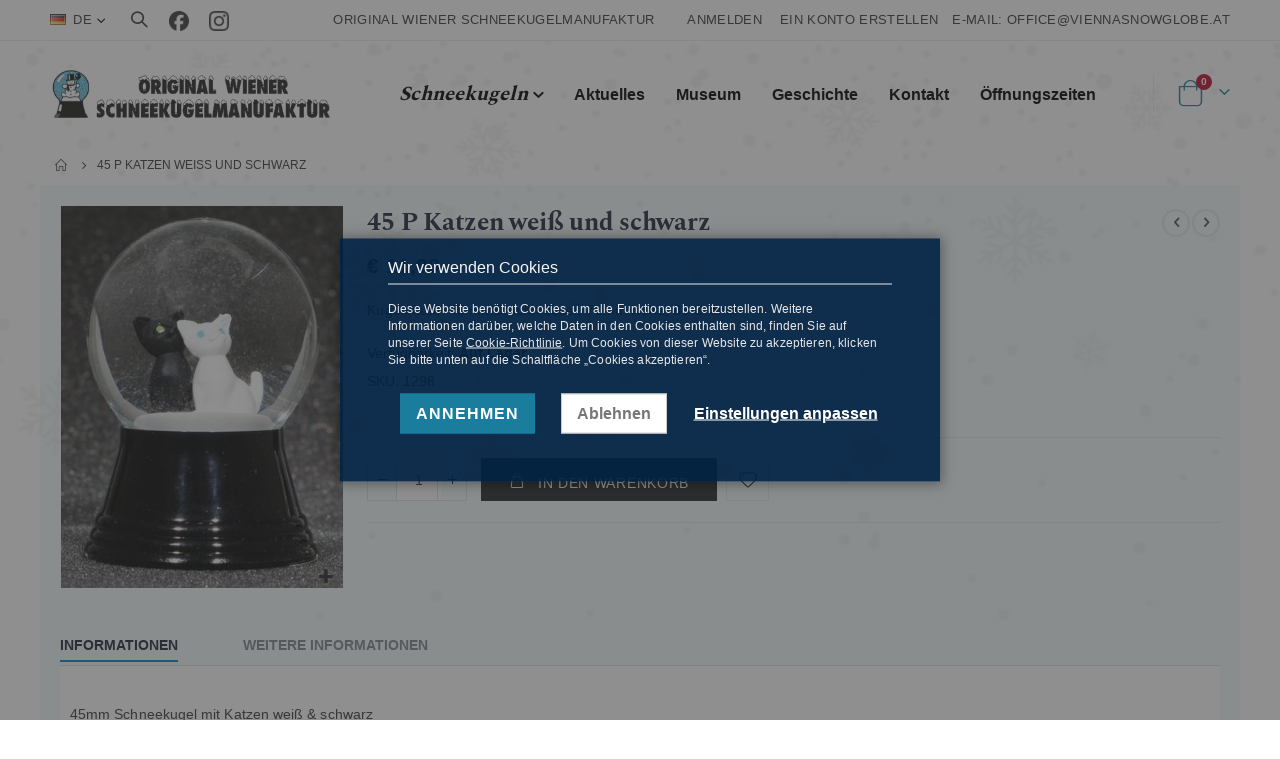

--- FILE ---
content_type: text/html; charset=UTF-8
request_url: https://schneekugel.at/index.php/schneekugeln/tiere/45-p-katzen-weiss-und-schwarz.html
body_size: 125305
content:
	

<!doctype html>
<html lang="de">
    <head prefix="og: http://ogp.me/ns# fb: http://ogp.me/ns/fb# product: http://ogp.me/ns/product#">
        <script>
    var LOCALE = 'de\u002DAT';
    var BASE_URL = 'https\u003A\u002F\u002Fschneekugel.at\u002F';
    var require = {
        'baseUrl': 'https\u003A\u002F\u002Fschneekugel.at\u002Fstatic\u002Fversion1769503121\u002Ffrontend\u002FSmartwave\u002Fcascfont\u002Fde_AT'
    };</script>        <meta charset="utf-8"/>
<meta name="title" content="45 P Katzen wei&#223; und schwarz"/>
<meta name="description" content="45mm Schneekugel mit Katzen weiß &amp; schwarz"/>
<meta name="keywords" content="45 P Katzen wei&#223; und schwarz"/>
<meta name="robots" content="INDEX,FOLLOW"/>
<meta name="viewport" content="width=device-width, initial-scale=1, maximum-scale=1.0, user-scalable=no"/>
<meta name="format-detection" content="telephone=no"/>
<title>45 P Katzen wei&#223; und schwarz</title>
<link  rel="stylesheet" type="text/css"  media="all" href="https://schneekugel.at/static/version1769503121/frontend/Smartwave/cascfont/de_AT/mage/calendar.css" />
<link  rel="stylesheet" type="text/css"  media="all" href="https://schneekugel.at/static/version1769503121/frontend/Smartwave/cascfont/de_AT/css/styles-m.css" />
<link  rel="stylesheet" type="text/css"  media="all" href="https://schneekugel.at/static/version1769503121/frontend/Smartwave/cascfont/de_AT/owl.carousel/assets/owl.carousel.css" />
<link  rel="stylesheet" type="text/css"  media="all" href="https://schneekugel.at/static/version1769503121/frontend/Smartwave/cascfont/de_AT/fancybox/css/jquery.fancybox.css" />
<link  rel="stylesheet" type="text/css"  media="all" href="https://schneekugel.at/static/version1769503121/frontend/Smartwave/cascfont/de_AT/icon-fonts/css/porto-icons-codes.css" />
<link  rel="stylesheet" type="text/css"  media="all" href="https://schneekugel.at/static/version1769503121/frontend/Smartwave/cascfont/de_AT/simple-line-icons/css/simple-line-icons.css" />
<link  rel="stylesheet" type="text/css"  media="all" href="https://schneekugel.at/static/version1769503121/frontend/Smartwave/cascfont/de_AT/icon-fonts/css/animation.css" />
<link  rel="stylesheet" type="text/css"  media="all" href="https://schneekugel.at/static/version1769503121/frontend/Smartwave/cascfont/de_AT/font-awesome/css/font-awesome.min.css" />
<link  rel="stylesheet" type="text/css"  media="all" href="https://schneekugel.at/static/version1769503121/frontend/Smartwave/cascfont/de_AT/Mageplaza_Search/css/algoliasearch.css" />
<link  rel="stylesheet" type="text/css"  media="all" href="https://schneekugel.at/static/version1769503121/frontend/Smartwave/cascfont/de_AT/Mageplaza_Search/css/style.css" />
<link  rel="stylesheet" type="text/css"  media="all" href="https://schneekugel.at/static/version1769503121/frontend/Smartwave/cascfont/de_AT/Magezon_Core/css/styles.css" />
<link  rel="stylesheet" type="text/css"  media="all" href="https://schneekugel.at/static/version1769503121/frontend/Smartwave/cascfont/de_AT/Magezon_Core/css/owlcarousel/owl.carousel.min.css" />
<link  rel="stylesheet" type="text/css"  media="all" href="https://schneekugel.at/static/version1769503121/frontend/Smartwave/cascfont/de_AT/Magezon_Core/css/animate.css" />
<link  rel="stylesheet" type="text/css"  media="all" href="https://schneekugel.at/static/version1769503121/frontend/Smartwave/cascfont/de_AT/Magezon_Core/css/fontawesome5.css" />
<link  rel="stylesheet" type="text/css"  media="all" href="https://schneekugel.at/static/version1769503121/frontend/Smartwave/cascfont/de_AT/Magezon_Core/css/mgz_font.css" />
<link  rel="stylesheet" type="text/css"  media="all" href="https://schneekugel.at/static/version1769503121/frontend/Smartwave/cascfont/de_AT/Magezon_Core/css/mgz_bootstrap.css" />
<link  rel="stylesheet" type="text/css"  media="all" href="https://schneekugel.at/static/version1769503121/frontend/Smartwave/cascfont/de_AT/Magezon_Builder/css/openiconic.min.css" />
<link  rel="stylesheet" type="text/css"  media="all" href="https://schneekugel.at/static/version1769503121/frontend/Smartwave/cascfont/de_AT/Magezon_Builder/css/styles.css" />
<link  rel="stylesheet" type="text/css"  media="all" href="https://schneekugel.at/static/version1769503121/frontend/Smartwave/cascfont/de_AT/Magezon_Builder/css/common.css" />
<link  rel="stylesheet" type="text/css"  media="all" href="https://schneekugel.at/static/version1769503121/frontend/Smartwave/cascfont/de_AT/Magezon_Newsletter/css/styles.css" />
<link  rel="stylesheet" type="text/css"  media="all" href="https://schneekugel.at/static/version1769503121/frontend/Smartwave/cascfont/de_AT/Magezon_Core/css/magnific.css" />
<link  rel="stylesheet" type="text/css"  media="all" href="https://schneekugel.at/static/version1769503121/frontend/Smartwave/cascfont/de_AT/Magezon_PageBuilder/css/styles.css" />
<link  rel="stylesheet" type="text/css"  media="all" href="https://schneekugel.at/static/version1769503121/frontend/Smartwave/cascfont/de_AT/Magezon_PageBuilder/vendor/photoswipe/photoswipe.css" />
<link  rel="stylesheet" type="text/css"  media="all" href="https://schneekugel.at/static/version1769503121/frontend/Smartwave/cascfont/de_AT/Magezon_PageBuilder/vendor/photoswipe/default-skin/default-skin.css" />
<link  rel="stylesheet" type="text/css"  media="all" href="https://schneekugel.at/static/version1769503121/frontend/Smartwave/cascfont/de_AT/Magezon_PageBuilder/vendor/blueimp/css/blueimp-gallery.min.css" />
<link  rel="stylesheet" type="text/css"  media="all" href="https://schneekugel.at/static/version1769503121/frontend/Smartwave/cascfont/de_AT/Magezon_PageBuilderIconBox/css/styles.css" />
<link  rel="stylesheet" type="text/css"  media="all" href="https://schneekugel.at/static/version1769503121/frontend/Smartwave/cascfont/de_AT/Plumrocket_CookieConsent/css/cookie-consent.css" />
<link  rel="stylesheet" type="text/css"  media="all" href="https://schneekugel.at/static/version1769503121/frontend/Smartwave/cascfont/de_AT/Smartwave_Dailydeals/css/style.css" />
<link  rel="stylesheet" type="text/css"  media="all" href="https://schneekugel.at/static/version1769503121/frontend/Smartwave/cascfont/de_AT/mage/gallery/gallery.css" />
<link  rel="stylesheet" type="text/css"  media="all" href="https://schneekugel.at/static/version1769503121/frontend/Smartwave/cascfont/de_AT/Smartwave_Dailydeals/css/custom_dailydeal_list_page.css" />
<link  rel="stylesheet" type="text/css"  rel="stylesheet" type="text/css" href="https://schneekugel.at/static/version1769503121/frontend/Smartwave/cascfont/de_AT/Casc_Accessibility/css/accessibility.css" />
<link  rel="stylesheet" type="text/css"  media="screen and (min-width: 768px)" href="https://schneekugel.at/static/version1769503121/frontend/Smartwave/cascfont/de_AT/css/styles-l.css" />
<link  rel="stylesheet" type="text/css"  media="print" href="https://schneekugel.at/static/version1769503121/frontend/Smartwave/cascfont/de_AT/css/print.css" />
<script  type="text/javascript"  src="https://schneekugel.at/static/version1769503121/frontend/Smartwave/cascfont/de_AT/requirejs/require.js"></script>
<script  type="text/javascript"  src="https://schneekugel.at/static/version1769503121/frontend/Smartwave/cascfont/de_AT/mage/requirejs/mixins.js"></script>
<script  type="text/javascript"  src="https://schneekugel.at/static/version1769503121/frontend/Smartwave/cascfont/de_AT/requirejs-config.js"></script>
<link  rel="stylesheet" type="text/css" href="//fonts.googleapis.com/css?family=Shadows+Into+Light" />
<link  rel="icon" type="image/x-icon" href="https://schneekugel.at/media/favicon/websites/1/favicon.png" />
<link  rel="shortcut icon" type="image/x-icon" href="https://schneekugel.at/media/favicon/websites/1/favicon.png" />
        <!--    <link rel='stylesheet' href="//fonts.googleapis.com/css?family=Open+Sans%3A300%2C300italic%2C400%2C400italic%2C600%2C600italic%2C700%2C700italic%2C800%2C800italic&amp;v1&amp;subset=latin%2Clatin-ext" type="text/css" media="screen"/>-->
<!--<link href="//fonts.googleapis.com/css?family=Oswald:300,400,500,600,700" rel="stylesheet">-->
<!--<link href="//fonts.googleapis.com/css?family=Poppins:200,300,400,500,600,700,800" rel="stylesheet">-->
<!--<link rel="stylesheet" href="//fonts.googleapis.com/css?family=Open+Sans%3A300%2C300italic%2C400%2C400italic%2C600%2C600italic%2C700%2C700italic%2C800%2C800italic&amp;v1&amp;subset=latin%2Clatin-ext" type="text/css" media="screen"/>-->
    <link rel="stylesheet" type="text/css" media="all" href="https://schneekugel.at/media/porto/web/bootstrap/css/bootstrap.optimized.min.css">
    <link rel="stylesheet" type="text/css" media="all" href="https://schneekugel.at/media/porto/web/css/animate.optimized.css">
<link rel="stylesheet" type="text/css" media="all" href="https://schneekugel.at/media/porto/web/css/header/type5.css">
<link rel="stylesheet" type="text/css" media="all" href="https://schneekugel.at/media/porto/web/css/custom.css">
<link rel="stylesheet" type="text/css" media="all" href="https://schneekugel.at/media/porto/configed_css/design_de.css">
<link rel="stylesheet" type="text/css" media="all" href="https://schneekugel.at/media/porto/configed_css/settings_de.css">
<script type="text/javascript">
  var redirect_cart = false;
	  var porto_config = {
    paths: {
      'parallax': 'js/jquery.parallax.min',
      'owlcarousel': 'owl.carousel/owl.carousel',
      'floatelement': 'js/jquery.floatelement'
    },
    shim: {
      'owlcarousel': {
        deps: ['jquery']
      },
      'owlcarousel_thumbs': {
        deps: ['jquery','owlcarousel']
      },
      'floatelement': {
        deps: ['jquery']
      }
    }
  };

  require.config(porto_config);
</script>
<script type="text/javascript">
  require([
    'jquery',
    'pt_animate'
  ], function ($) {
    $(window).on('load', function(){
      var $wrap = $(document.body);
      if ($.isFunction($.fn.themeAnimate)) {
        $wrap.find('[data-plugin-animate], [data-appear-animation]').each(function() {
          var $this = $(this),
            opts;

          var pluginOptions = $this.data('plugin-options');
          if (pluginOptions) {
            if (typeof pluginOptions == 'string') {
              opts = JSON.parse(pluginOptions.replace(/'/g,'"').replace(';',''));
            } else {
              opts = pluginOptions;
            }
          }
          $this.themeAnimate(opts);
        });
      }
    });
		    var scrolled = false;
    $(window).scroll(function(){
      if($(window).width()>=992){
        if(160<$(window).scrollTop() && !scrolled){
          $('.page-header:not(.sticky-header)').css("height",$('.page-header:not(.sticky-header)').height()+'px');
          $('.page-header').addClass("sticky-header");
          scrolled = true;
          if($(".page-header").hasClass("type1") || $(".page-header").hasClass("type2") || $(".page-header").hasClass("type6")) {
            $('.page-header .minicart-wrapper').after('<div class="minicart-place hide"></div>');
            var minicart = $('.page-header .minicart-wrapper').detach();
            $('.page-header .navigation').append(minicart);

						            var logo_image = $('<div>').append($('.page-header .header .logo').clone()).html();
            $('.page-header .navigation').prepend('<div class="sticky-logo">'+logo_image+'</div>');
						          }
										          $(".sticky-logo img").attr("src","https://schneekugel.at/media/porto/sticky_logo/default/schneekugel_logo.png");
										        }
        if(160>=$(window).scrollTop() && scrolled){
          $('.page-header.sticky-header').css("height",'auto');
          $('.page-header').removeClass("sticky-header");
          scrolled = false;
          if($(".page-header").hasClass("type1") || $(".page-header").hasClass("type2") || $(".page-header").hasClass("type6")) {
            var minicart;
            minicart = $('.page-header .navigation .minicart-wrapper').detach();
            $('.minicart-place').after(minicart);
            $('.minicart-place').remove();
            $('.page-header .minicart-wrapper-moved').addClass("minicart-wrapper").removeClass("minicart-wrapper-moved").removeClass("hide");

						            $('.page-header .navigation > .sticky-logo').remove();
						          }
        }
      }
      if($('body').hasClass('mobile-sticky')) {
        if($(window).width()<=991){
          if(130<$(window).scrollTop() && !scrolled){
            $('.page-header:not(.sticky-header)').css("height",$('.page-header:not(.sticky-header)').height()+'px');
            $('.page-header').addClass("sticky-header");
            scrolled = true;
          }
          if(130>=$(window).scrollTop() && scrolled){
            $('.page-header.sticky-header').css("height",'auto');
            $('.page-header').removeClass("sticky-header");
            scrolled = false;
          }
        }
      }
    });
    $(window).resize(function(){
      var b_w = $(window).width();
      if(b_w <= 991){
        if($('.page-header .navigation .minicart-wrapper').length > 0) {
          var minicart;
          minicart = $('.page-header .navigation .minicart-wrapper').detach();
          $('.minicart-place').after(minicart);
          $('.minicart-place').remove();
          $('.page-header .minicart-wrapper-moved').addClass("minicart-wrapper").removeClass("minicart-wrapper-moved").removeClass("hide");
        }
      }
    });
		  });
</script>


<script nonce="NjJ4eW1nNjk3cXZzbnRsdWZrODJ2amkxaXpiNWtjb2c&#x3D;">var prCookieService={defaultAttributes:{path:'/'},converter:{write:function(value){return encodeURIComponent(value);},read:function(value){return decodeURIComponent(value)}},decode:function(string){return string.replace(/(%[0-9A-Z]{2})+/g,decodeURIComponent);},set:function(key,value,attributes){if(typeof document==='undefined'){return;}
attributes=Object.assign(this.defaultAttributes,attributes);if(typeof attributes.expires==='number'){attributes.expires=new Date(new Date()*1+attributes.expires*864e+5);}
attributes.expires=attributes.expires?attributes.expires.toUTCString():'';try{var result=JSON.stringify(value);if(/^[\{\[]/.test(result)){value=result;}}catch(e){}
value=this.converter.write(value);key=this.converter.write(String(key)).replace(/%(23|24|26|2B|5E|60|7C)/g,decodeURIComponent).replace(/[\(\)]/g,escape);var stringifiedAttributes='';for(var attributeName in attributes){if(!attributes[attributeName]){continue;}
stringifiedAttributes+='; '+attributeName;if(attributes[attributeName]===true){continue;}
stringifiedAttributes+='='+attributes[attributeName].split(';')[0];}
return(document.cookie=key+'='+value+stringifiedAttributes);},remove:function(key,attributes){this.set(key,'',{...attributes,...{expires:-1}});},get:function(key,json=false){if(typeof document==='undefined'){return;}
var jar={};var cookies=document.cookie?document.cookie.split('; '):[];var i=0;for(;i<cookies.length;i++){var parts=cookies[i].split('=');var cookie=parts.slice(1).join('=');if(!json&&cookie.charAt(0)==='"'){cookie=cookie.slice(1,-1);}
try{var name=this.converter.write(parts[0]);cookie=this.converter.read(cookie);if(json){try{cookie=JSON.parse(cookie);}catch(e){}}
jar[name]=cookie;if(key===name){break;}}catch(e){}}
return key?jar[key]:jar;}}</script>
<script>window.popupbuilder = {};</script>
<script>require(['jquery', 'underscore'], function($, _) {
	var ids = [];
    $('*[class*="pb-popup-"]').each(function(index, el) {
        var classes = $(this).attr('class');
        classes = classes.split(' ');
        for (var i = 0; i < classes.length; i++) {
            var popupClass = classes[i];
            if (popupClass.indexOf('pb-popup-') !== -1) {
                var id = parseInt(popupClass.replace('pb-popup-', ''));
                $(this).addClass('pb-popup' + id);
                ids.push(id);
            }
        }
    });
	$.ajax({
        url: 'https://schneekugel.at/popupbuilder/ajax/load/',
        data: {
        	ids: ids,
        	handles: ["default","catalog_product_view","catalog_product_view_id_103","catalog_product_view_sku_1298","catalog_product_view_type_simple","pl_thm_smartwave_default","pl_thm_smartwave_cascfont_default"]        },
        type: 'post',
        dataType: 'json',
        success: function(res) {
        	if (res.status) {
        		var valid = false;
	        	_.each(res.list, function(item, id) {
    				$('body').append(item);
    				valid = true;
    				$('.pb-popup' + id).click(function(e) {
    					e.preventDefault();
    					$('#popupbuilder-popup-' + id).trigger('showPopup');
    				});
	    		});
	    		if (valid) $('body').trigger('contentUpdated');
	    	}
        }
    });
})</script><!-- BEGIN GOOGLE ANALYTICS CODE -->
<script type="text/x-magento-init">
{
    "*": {
        "Magento_GoogleAnalytics/js/google-analytics": {
            "isCookieRestrictionModeEnabled": 1,
            "currentWebsite": 1,
            "cookieName": "user_allowed_save_cookie",
            "ordersTrackingData": [],
            "pageTrackingData": {"optPageUrl":"","isAnonymizedIpActive":true,"accountId":"G-MDHZM7D3MK"}        }
    }
}
</script>
<!-- END GOOGLE ANALYTICS CODE -->

    <!-- BEGIN GOOGLE ANALYTICS 4 CODE -->
    <script type="text/x-magento-init">
    {
        "*": {
            "Magento_GoogleGtag/js/google-analytics": {"isCookieRestrictionModeEnabled":true,"currentWebsite":1,"cookieName":"user_allowed_save_cookie","pageTrackingData":{"optPageUrl":"","measurementId":"G-MDHZM7D3MK"},"ordersTrackingData":[],"googleAnalyticsAvailable":true}        }
    }
    </script>
    <!-- END GOOGLE ANALYTICS 4 CODE -->
    <script type="text/x-magento-init">
        {
            "*": {
                "Magento_PageCache/js/form-key-provider": {
                    "isPaginationCacheEnabled":
                        0                }
            }
        }
    </script>
<style>
	@media (min-width: 1200px) {
		.magezon-builder .mgz-container {width: 1200px;}
	}
	</style>



<meta property="og:type" content="product" />
<meta property="og:title"
      content="45&#x20;P&#x20;Katzen&#x20;wei&amp;&#x23;223&#x3B;&#x20;und&#x20;schwarz" />
<meta property="og:image"
      content="https://schneekugel.at/media/catalog/product/cache/0feb5475a0cdb75bf3dd22e17e650be2/1/2/1298.jpg" />
<meta property="og:description"
      content="Kugelma&#xDF;e&#x3A;&#x20;45mm&#x20;Durchmesser,&#x20;70mm&#x20;H&#xF6;he,&#x20;88&#x20;Gramm" />
<meta property="og:url" content="https://schneekugel.at/45-p-katzen-weiss-und-schwarz.html" />
    <meta property="product:price:amount" content="11"/>
    <meta property="product:price:currency"
      content="EUR"/>
    <style>.q3qui30{float:left}.mgz-element.q3qui30 .image-content{width:100%;text-align:left}.mgz-element.q3qui30 .image-title{font-size:16px}.knxmf95{float:left}.knxmf95-s{margin-left:15px !important}.mgz-element.knxmf95 .image-content{text-align:center}.mgz-element.knxmf95 .image-title{font-size:16px}.ab9hx5p-s{padding-top:0 !important}.bba0n77-s{padding-top:0 !important}.w6bxxxk-s{padding-top:4px !important}@media (max-width:767px){.w6bxxxk-s{padding-top:6px !important}}@media (max-width:575px){.w6bxxxk-s{padding-top:20px !important}}.cswxx69-s{padding-top:4px !important}.qn4v5yi-s{text-align:center}.mgz-element.qn4v5yi .mgz-element-separator-line{border-color:#444444;border-top-style:solid;border-top-width:1px}.ino781x-s{margin-top:10px !important;margin-bottom:10px !important}.smql31o-s{text-align:center}.mgz-element.smql31o .image-content{width:100%;text-align:center}.mgz-element.smql31o .image-title{font-size:16px}.w6bv5rn-s{text-align:right}.mgz-element.w6bv5rn .image-content{width:100%;text-align:center}.mgz-element.w6bv5rn .image-title{font-size:16px}</style></head>
    <body data-container="body"
          data-mage-init='{"loaderAjax": {}, "loader": { "icon": "https://schneekugel.at/static/version1769503121/frontend/Smartwave/cascfont/de_AT/images/loader-2.gif"}}'
        class="pl-thm-smartwave pl-thm-smartwave-cascfont catalog-product-view product-45-p-katzen-weiss-und-schwarz  categorypath-schneekugeln-tiere category-tiere layout-1220 wide page-layout-1column" id="html-body" itemtype="http://schema.org/Product" itemscope="itemscope">
        

<script  nonce="NjJ4eW1nNjk3cXZzbnRsdWZrODJ2amkxaXpiNWtjb2c=">
var prCookieConsentApi = {
    CUSTOMER_CONSENT: 'pr-cookie-consent',
    SYSTEM_COOKIES: [
        'PHPSESSID',
        this.CUSTOMER_CONSENT,
        'user_allowed_save_cookie',
    ],
    config: {},
    whitelist: {},
    isConfigured: false,
    /**
     * Contains callbacks that run after all configuration come
     *
     * @type {function[]}
     */
    configuredCallbacks: [],
    initCookieBlocking: function () {
        var cookieDesc = Object.getOwnPropertyDescriptor(Document.prototype, 'cookie')
            || Object.getOwnPropertyDescriptor(HTMLDocument.prototype, 'cookie');
        if (cookieDesc && cookieDesc.configurable) {
            var api = this;
            Object.defineProperty(document, 'cookie', {
                get: function () {
                    return cookieDesc.get.call(document);
                },
                set: function (cookie) {
                    let cookieName = cookie.substring(0, cookie.indexOf('=')).trim();
                    document.dispatchEvent(new CustomEvent('pr-cookie-consent-api:cookie-blocking:validation', {
                        detail: {cookieName: cookieName, isAllowed: api.isAllowed(cookieName), cookie: cookie}
                    }));

                    if (! api.isAllowed(cookieName)) {
                        api.logger.warn('CookieConsent: blocked cookie "' + cookieName + '"');
                        return;
                    }
                    cookieDesc.set.call(document, cookie);
                }
            });
        }
    },
    getCookieValue: function (name) {
        var values = document.cookie.match('(^|;)\\s*' + name + '\\s*=\\s*([^;]+)');
        return values ? decodeURIComponent(values.pop()) : '';
    },
    configure: function (configJson) {
        this.logger.init();
        this.userScript.init();
        try {
            this.config = JSON.parse(configJson);
            if (this.config.canManageCookie === null) {
                console.error('CookieConsent: restriction config is invalid');
            }
            this.isConfigured = true;

            this.configuredCallbacks.forEach(function (callback) {
                callback();
            }.bind(this));

            this.clearRejectedCookie();
        } catch (e) {
            console.error('CookieConsent: error has happened during parse JSON');
            return false;
        }

        document.dispatchEvent(new Event('pr-cookie-consent-api:configured'));
    },
    /**
     * @param {function} callback
     * @returns {prCookieConsentApi}
     */
    addConfiguredCallback: function (callback) {
        this.configuredCallbacks.push(callback);
        return this;
    },
        isAllowedCategory: function (categoryKey) {
        if (! this.config.canManageCookie) {
            return true;
        }
        if (this.isEssentialCategory(categoryKey)) {
            return true;
        }
        if (this.isOptIn()) {
            if (this.isAllCategoriesAllowed()) {
                return true;
            }
            return this.consent.get().includes(categoryKey);
        }
        return this.config.canUseCookieBeforeOptIn;
    },
    getDomain: function (cookieName) {
        return this.config.cookies[cookieName] ? this.config.cookies[cookieName].domain : null;
    },
        isAllowed: function (cookieName) {
        if (this.isSystemCookie(cookieName)) {
            return true;
        }
        if (! this.config.canManageCookie) {
            return true;
        }
        if (this.whitelist[cookieName]) {
            return true;
        }
        cookieName = this.getTrueCookieName(cookieName);
        if (! this.isOptIn()) {
            if (this.config.canUseCookieBeforeOptIn) {
                return true;
            }
            if (this.isKnownCookie(cookieName)) {
                return this.isInEssentialCategory(cookieName);
            }
            return false;
        }
        if (! this.isKnownCookie(cookieName)) {
            return ! this.config.canBlockUnknownCookie;
        }
        return this.isInAllowedCategory(cookieName);
    },
    isAllCategoriesAllowed: function () {
        if (null === this.cache.get('allowAllCategories')) {
            var customerConsent = this.consent.get();
            if (customerConsent && customerConsent.includes('all') ) {
                this.cache.set('allowAllCategories', true);
            } else {
                var allowedWebsites = this.websiteRestriction.getAllowed();
                this.cache.set('allowAllCategories', allowedWebsites[this.config.mage.website] === 1);
            }
        }
        return this.cache.get('allowAllCategories');
    },
    isEssentialCategory: function (categoryKey) {
        return this.config.essentialCategoryKeys.includes(categoryKey);
    },
    isInEssentialCategory: function (cookieName) {
        return this.isEssentialCategory(this.getCookieCategory(cookieName));
    },
    isInAllowedCategory: function (cookieName) {
        return this.isAllowedCategory(this.getCookieCategory(cookieName));
    },
    getCookieCategory: function (cookieName) {
        return this.config.cookieToCategoryMapping[cookieName];
    },
    isOptIn: function () {
        var allowedWithDefaultCookie = this.websiteRestriction.getAllowed()[this.config.mage.website] === 1;
        return Boolean(this.consent.get()) || allowedWithDefaultCookie;
    },
    isSystemCookie: function (cookieName) {
        return this.SYSTEM_COOKIES.includes(cookieName);
    },
    isKnownCookie: function (cookieName) {
        return this.config.cookieToCategoryMapping.hasOwnProperty(cookieName);
    },
    getTrueCookieName: function (cookieName) {
        var keys = Object.keys(this.config.dynamicNamesPatterns), key;
        for (var i = 0, length = keys.length; i < length; i++) {
            key = keys[i];
            if (new RegExp(this.config.dynamicNamesPatterns[key]).test(cookieName)) {
                return key;
            }
        }
        return cookieName;
    },
    clearRejectedCookie: function () {
        let cookies = prCookieService.get();
        Object.keys(cookies).forEach(function(cookieName) {
            if (this.isAllowed(cookieName)) {
                return;
            }

            var encodedCookieName = cookieName = encodeURIComponent(String(cookieName))
                .replace(/%(23|24|26|2B|5E|60|7C)/g, decodeURIComponent)
                .replace(/[\(\)]/g, escape);

            this.whitelist[encodedCookieName] = true;
            if (this.getDomain(cookieName)) {
                prCookieService.remove(cookieName, {domain: this.getDomain(cookieName)});
            } else {
                prCookieService.remove(cookieName);
                if (this.config.cookie.parentDomain) {
                    prCookieService.remove(cookieName, {domain: this.config.cookie.parentDomain});
                }
            }
            this.logger.warn('CookieConsent: remove cookie "' + cookieName + '"');
            if (typeof prCookieService.get(cookieName) !== 'undefined') {
                this.logger.error('CookieConsent: fail to remove cookie "' + cookieName + '"');
            }
            this.whitelist[encodedCookieName] = false;
        }.bind(this));
    }
};

prCookieConsentApi.userScript = {
    /**
     * List of callbacks and categories they depend on.
     */
    pendingScripts: [],
    /**
     * Run script after model is configured or after user provided consent.
     */
    init: function () {
        prCookieConsentApi.addConfiguredCallback(this.executePendingScripts.bind(this));
        prCookieConsentApi.consent.addCallback(this.executePendingScripts.bind(this));
    },
    /**
     * Run or delay script.
     *
     * @param {function} callback
     * @param {string}   categoryKey
     */
    execute: function (callback, categoryKey) {
        if (prCookieConsentApi.isConfigured && prCookieConsentApi.isAllowedCategory(categoryKey)) {
            callback();
            return;
        }

        this.pendingScripts.push({callback: callback, categoryKey: categoryKey, executed: false});
    },
    /**
     * Run pending scripts.
     */
    executePendingScripts: function () {
        this.pendingScripts.forEach(function (script) {
            if (false === script.executed && prCookieConsentApi.isAllowedCategory(script.categoryKey)) {
                script.callback();
                script.executed = true;
            }
        }.bind(this));
    },
};

prCookieConsentApi.websiteRestriction = {
    getAllowed: function () {
        var allowedWebsites = prCookieConsentApi.getCookieValue(prCookieConsentApi.config.mage.cookieName);
        return allowedWebsites ? JSON.parse(allowedWebsites) : {};
    },
    allowCurrent: function () {
        return this.set(prCookieConsentApi.config.mage.website, true);
    },
    disallowCurrent: function () {
        return this.set(prCookieConsentApi.config.mage.website, false);
    },
    /**
     * @param {number} website
     * @param {boolean} flag
     * @return {CookieRestriction.websiteRestriction}
     */
    set: function (website, flag) {
        var allowedWebsites = this.getAllowed();

        if (flag) {
            allowedWebsites[website] = 1;
        } else {
            delete allowedWebsites[website];
        }

        prCookieService.set(prCookieConsentApi.config.mage.cookieName, allowedWebsites, {
            path: prCookieConsentApi.config.cookie.path,
            expires: prCookieConsentApi.config.mage.lifetime ? Math.ceil(prCookieConsentApi.config.mage.lifetime / 86400) : 0
        });

        return this;
    }
};

prCookieConsentApi.cache = {
    cacheData: {allowAllCategories: null},
    get: function (key) {
        return this.cacheData[key];
    },
    set: function (key, value) {
        this.cacheData[key] = value;
    },
    reset: function () {
        this.cacheData = {allowAllCategories: null};
    }
};

prCookieConsentApi.logger = {
    level: 0, /* disabled */
        init: function () {
        if (window.location.hash === '#pr-enable-cookie-log') {
            this.level = 1; /* only warnings and errors */
        }
        if (window.location.hash === '#pr-enable-cookie-log-all') {
            this.level = 2; /* all logs */
        }
    },
    log: function () {
        this.level > 1 && console.log.apply(console, arguments);
    },
    warn: function () {
        this.level > 0 && console.warn.apply(console, arguments);
    },
    error: function () {
        this.level > 0 && console.error.apply(console, arguments);
    }
};

prCookieConsentApi.consent = {
    /**
     * Contains callbacks that run after user consent.
     *
     * @type {function[]}
     */
    callbacks: [],
    allowAllCategories: function () {
        prCookieConsentApi.cache.reset();
        prCookieConsentApi.consent.set(['all']);
        return this;
    },
    declineAll: function () {
        prCookieConsentApi.cache.reset();
        prCookieConsentApi.consent.set([]);
        return this;
    },
    set: function (allowedCategories) {
        prCookieService.set(prCookieConsentApi.CUSTOMER_CONSENT, JSON.stringify(allowedCategories), {
            expires: prCookieConsentApi.config.consent.expiry,
            path: prCookieConsentApi.config.cookie.path,
            domain: prCookieConsentApi.config.cookie.domain
        });

        if (allowedCategories.includes('all')) {
            prCookieConsentApi.websiteRestriction.allowCurrent();
        } else {
            prCookieConsentApi.websiteRestriction.disallowCurrent();
        }
        prCookieConsentApi.cache.reset();

        var isAccepting = allowedCategories.length;

        this.callbacks.forEach(function (callback) {
            callback(allowedCategories)
        });

        fetch(prCookieConsentApi.config.consent.logUrl, {
            method: 'POST',
            headers: {
                'Content-Type': 'application/json',
                'X-Requested-With': 'XMLHttpRequest'
            },
            body: JSON.stringify({acceptedKeys: allowedCategories})
        })
            .then(this.pageReloadAfterAction.bind(this, isAccepting));
    },
    /**
     * Reload page by configuration and action
     *
     * @param isAccepting
     */
    pageReloadAfterAction: function (isAccepting) {
        if (isAccepting && prCookieConsentApi.config.consent.reloadAfterAccept) {
            window.location.reload();
        }

        if (! isAccepting && prCookieConsentApi.config.consent.reloadAfterDecline) {
            window.location.reload();
        }
    },
    get: function () {
        var consent = prCookieConsentApi.getCookieValue(prCookieConsentApi.CUSTOMER_CONSENT);
        return consent ? JSON.parse(consent) : false;
    },
    addCallback: function (callback) {
        this.callbacks.push(callback);
        return this;
    },
};

prCookieConsentApi.configure('\u007B\u0022canManageCookie\u0022\u003Atrue,\u0022canUseCookieBeforeOptIn\u0022\u003Afalse,\u0022canBlockUnknownCookie\u0022\u003Afalse,\u0022consent\u0022\u003A\u007B\u0022isLoggedIn\u0022\u003Afalse,\u0022logUrl\u0022\u003A\u0022https\u003A\u005C\u002F\u005C\u002Fschneekugel.at\u005C\u002Fpr\u002Dcookie\u002Dconsent\u005C\u002Fconsent_guest\u005C\u002Fupdate\u005C\u002F\u0022,\u0022reloadAfterAccept\u0022\u003Atrue,\u0022reloadAfterDecline\u0022\u003Afalse,\u0022expiry\u0022\u003A365\u007D,\u0022cookie\u0022\u003A\u007B\u0022path\u0022\u003A\u0022\u005C\u002F\u0022,\u0022domain\u0022\u003A\u0022schneekugel.at\u0022,\u0022parentDomain\u0022\u003A\u0022\u0022\u007D,\u0022cookies\u0022\u003A\u007B\u0022pr\u002Dcookie\u002Dnotice\u002Dstatus\u0022\u003A\u007B\u0022domain\u0022\u003A\u0022\u0022\u007D,\u0022user_allowed_save_cookie\u0022\u003A\u007B\u0022domain\u0022\u003A\u0022\u0022\u007D,\u0022guest\u002Dview\u0022\u003A\u007B\u0022domain\u0022\u003A\u0022\u0022\u007D,\u0022login_redirect\u0022\u003A\u007B\u0022domain\u0022\u003A\u0022\u0022\u007D,\u0022mage\u002Dmessages\u0022\u003A\u007B\u0022domain\u0022\u003A\u0022\u0022\u007D,\u0022section_data_ids\u0022\u003A\u007B\u0022domain\u0022\u003A\u0022\u0022\u007D,\u0022store\u0022\u003A\u007B\u0022domain\u0022\u003A\u0022\u0022\u007D,\u0022amz_auth_err\u0022\u003A\u007B\u0022domain\u0022\u003A\u0022\u0022\u007D,\u0022amz_auth_logout\u0022\u003A\u007B\u0022domain\u0022\u003A\u0022\u0022\u007D,\u0022mage\u002Dcache\u002Dsessid\u0022\u003A\u007B\u0022domain\u0022\u003A\u0022\u0022\u007D,\u0022mage\u002Dcache\u002Dstorage\u0022\u003A\u007B\u0022domain\u0022\u003A\u0022\u0022\u007D,\u0022stf\u0022\u003A\u007B\u0022domain\u0022\u003A\u0022\u0022\u007D,\u0022recently_viewed_product\u0022\u003A\u007B\u0022domain\u0022\u003A\u0022\u0022\u007D,\u0022recently_viewed_product_previous\u0022\u003A\u007B\u0022domain\u0022\u003A\u0022\u0022\u007D,\u0022mage\u002Dtranslation\u002Dstorage\u0022\u003A\u007B\u0022domain\u0022\u003A\u0022\u0022\u007D,\u0022mage\u002Dtranslation\u002Dfile\u002Dversion\u0022\u003A\u007B\u0022domain\u0022\u003A\u0022\u0022\u007D,\u0022product_data_storage\u0022\u003A\u007B\u0022domain\u0022\u003A\u0022\u0022\u007D,\u0022recently_compared_product\u0022\u003A\u007B\u0022domain\u0022\u003A\u0022\u0022\u007D,\u0022recently_compared_product_previous\u0022\u003A\u007B\u0022domain\u0022\u003A\u0022\u0022\u007D,\u0022mage\u002Dcache\u002Dstorage\u002Dsection\u002Dinvalidation\u0022\u003A\u007B\u0022domain\u0022\u003A\u0022\u0022\u007D,\u0022_ga\u0022\u003A\u007B\u0022domain\u0022\u003A\u0022\u0022\u007D,\u0022_gid\u0022\u003A\u007B\u0022domain\u0022\u003A\u0022\u0022\u007D,\u0022_gat\u0022\u003A\u007B\u0022domain\u0022\u003A\u0022\u0022\u007D,\u0022_dc_gtm_\u002A\u0022\u003A\u007B\u0022domain\u0022\u003A\u0022\u0022\u007D,\u0022pr\u002Dcookie\u002Dconsent\u0022\u003A\u007B\u0022domain\u0022\u003A\u0022\u0022\u007D,\u0022pr\u002Dcookie\u002Dconsent\u002Did\u0022\u003A\u007B\u0022domain\u0022\u003A\u0022\u0022\u007D,\u0022form_key\u0022\u003A\u007B\u0022domain\u0022\u003A\u0022\u0022\u007D,\u0022X\u002DMagento\u002DVary\u0022\u003A\u007B\u0022domain\u0022\u003A\u0022\u0022\u007D,\u0022private_content_version\u0022\u003A\u007B\u0022domain\u0022\u003A\u0022\u0022\u007D,\u0022persistent_shopping_cart\u0022\u003A\u007B\u0022domain\u0022\u003A\u0022\u0022\u007D,\u0022add_to_cart\u0022\u003A\u007B\u0022domain\u0022\u003A\u0022\u0022\u007D,\u0022mage\u002Dbanners\u002Dcache\u002Dstorage\u0022\u003A\u007B\u0022domain\u0022\u003A\u0022\u0022\u007D,\u0022remove_from_cart\u0022\u003A\u007B\u0022domain\u0022\u003A\u0022\u0022\u007D,\u0022_ga_\u002A\u0022\u003A\u007B\u0022domain\u0022\u003A\u0022\u0022\u007D,\u0022mg_dnt\u0022\u003A\u007B\u0022domain\u0022\u003A\u0022\u0022\u007D\u007D,\u0022mage\u0022\u003A\u007B\u0022website\u0022\u003A1,\u0022cookieName\u0022\u003A\u0022user_allowed_save_cookie\u0022,\u0022lifetime\u0022\u003A31536000\u007D,\u0022cookieToCategoryMapping\u0022\u003A\u007B\u0022pr\u002Dcookie\u002Dnotice\u002Dstatus\u0022\u003A\u0022necessary\u0022,\u0022user_allowed_save_cookie\u0022\u003A\u0022necessary\u0022,\u0022guest\u002Dview\u0022\u003A\u0022necessary\u0022,\u0022login_redirect\u0022\u003A\u0022necessary\u0022,\u0022mage\u002Dmessages\u0022\u003A\u0022necessary\u0022,\u0022section_data_ids\u0022\u003A\u0022necessary\u0022,\u0022store\u0022\u003A\u0022necessary\u0022,\u0022amz_auth_err\u0022\u003A\u0022necessary\u0022,\u0022amz_auth_logout\u0022\u003A\u0022necessary\u0022,\u0022mage\u002Dcache\u002Dsessid\u0022\u003A\u0022necessary\u0022,\u0022mage\u002Dcache\u002Dstorage\u0022\u003A\u0022necessary\u0022,\u0022stf\u0022\u003A\u0022necessary\u0022,\u0022recently_viewed_product\u0022\u003A\u0022necessary\u0022,\u0022recently_viewed_product_previous\u0022\u003A\u0022necessary\u0022,\u0022mage\u002Dtranslation\u002Dstorage\u0022\u003A\u0022necessary\u0022,\u0022mage\u002Dtranslation\u002Dfile\u002Dversion\u0022\u003A\u0022necessary\u0022,\u0022product_data_storage\u0022\u003A\u0022necessary\u0022,\u0022recently_compared_product\u0022\u003A\u0022necessary\u0022,\u0022recently_compared_product_previous\u0022\u003A\u0022necessary\u0022,\u0022mage\u002Dcache\u002Dstorage\u002Dsection\u002Dinvalidation\u0022\u003A\u0022necessary\u0022,\u0022_ga\u0022\u003A\u0022statistics\u0022,\u0022_gid\u0022\u003A\u0022statistics\u0022,\u0022_gat\u0022\u003A\u0022statistics\u0022,\u0022_dc_gtm_\u002A\u0022\u003A\u0022statistics\u0022,\u0022pr\u002Dcookie\u002Dconsent\u0022\u003A\u0022necessary\u0022,\u0022pr\u002Dcookie\u002Dconsent\u002Did\u0022\u003A\u0022necessary\u0022,\u0022form_key\u0022\u003A\u0022necessary\u0022,\u0022X\u002DMagento\u002DVary\u0022\u003A\u0022necessary\u0022,\u0022private_content_version\u0022\u003A\u0022necessary\u0022,\u0022persistent_shopping_cart\u0022\u003A\u0022necessary\u0022,\u0022add_to_cart\u0022\u003A\u0022statistics\u0022,\u0022mage\u002Dbanners\u002Dcache\u002Dstorage\u0022\u003A\u0022necessary\u0022,\u0022remove_from_cart\u0022\u003A\u0022statistics\u0022,\u0022_ga_\u002A\u0022\u003A\u0022statistics\u0022,\u0022mg_dnt\u0022\u003A\u0022necessary\u0022\u007D,\u0022essentialCategoryKeys\u0022\u003A\u005B\u0022necessary\u0022\u005D,\u0022dynamicNamesPatterns\u0022\u003A\u007B\u0022_dc_gtm_\u002A\u0022\u003A\u0022_dc_gtm_.\u002A\u0022,\u0022_ga_\u002A\u0022\u003A\u0022_ga_.\u002A\u0022\u007D\u007D');
prCookieConsentApi.initCookieBlocking();

if (typeof define === 'function') {
    define('prCookieService', function () {return prCookieService});
    define('prCookieConsentApi', function () {return prCookieConsentApi;});
}
</script>






<script type="text/x-magento-init">
    {
        "*": {
            "Magento_PageBuilder/js/widget-initializer": {
                "config": {"[data-content-type=\"slider\"][data-appearance=\"default\"]":{"Magento_PageBuilder\/js\/content-type\/slider\/appearance\/default\/widget":false},"[data-content-type=\"map\"]":{"Magento_PageBuilder\/js\/content-type\/map\/appearance\/default\/widget":false},"[data-content-type=\"row\"]":{"Magento_PageBuilder\/js\/content-type\/row\/appearance\/default\/widget":false},"[data-content-type=\"tabs\"]":{"Magento_PageBuilder\/js\/content-type\/tabs\/appearance\/default\/widget":false},"[data-content-type=\"slide\"]":{"Magento_PageBuilder\/js\/content-type\/slide\/appearance\/default\/widget":{"buttonSelector":".pagebuilder-slide-button","showOverlay":"hover","dataRole":"slide"}},"[data-content-type=\"banner\"]":{"Magento_PageBuilder\/js\/content-type\/banner\/appearance\/default\/widget":{"buttonSelector":".pagebuilder-banner-button","showOverlay":"hover","dataRole":"banner"}},"[data-content-type=\"buttons\"]":{"Magento_PageBuilder\/js\/content-type\/buttons\/appearance\/inline\/widget":false},"[data-content-type=\"products\"][data-appearance=\"carousel\"]":{"Magento_PageBuilder\/js\/content-type\/products\/appearance\/carousel\/widget":false}},
                "breakpoints": {"desktop":{"label":"Desktop","stage":true,"default":true,"class":"desktop-switcher","icon":"Magento_PageBuilder::css\/images\/switcher\/switcher-desktop.svg","conditions":{"min-width":"1024px"},"options":{"products":{"default":{"slidesToShow":"5"}}}},"tablet":{"conditions":{"max-width":"1024px","min-width":"768px"},"options":{"products":{"default":{"slidesToShow":"4"},"continuous":{"slidesToShow":"3"}}}},"mobile":{"label":"Mobile","stage":true,"class":"mobile-switcher","icon":"Magento_PageBuilder::css\/images\/switcher\/switcher-mobile.svg","media":"only screen and (max-width: 768px)","conditions":{"max-width":"768px","min-width":"640px"},"options":{"products":{"default":{"slidesToShow":"3"}}}},"mobile-small":{"conditions":{"max-width":"640px"},"options":{"products":{"default":{"slidesToShow":"2"},"continuous":{"slidesToShow":"1"}}}}}            }
        }
    }
</script>

<div class="cookie-status-message" id="cookie-status">
    The store will not work correctly when cookies are disabled.</div>
<script type="text&#x2F;javascript">document.querySelector("#cookie-status").style.display = "none";</script>
<script type="text/x-magento-init">
    {
        "*": {
            "cookieStatus": {}
        }
    }
</script>

<script type="text/x-magento-init">
    {
        "*": {
            "mage/cookies": {
                "expires": null,
                "path": "\u002F",
                "domain": ".schneekugel.at",
                "secure": true,
                "lifetime": "3600"
            }
        }
    }
</script>
    <noscript>
        <div class="message global noscript">
            <div class="content">
                <p>
                    <strong>JavaScript seems to be disabled in your browser.</strong>
                    <span>
                        For the best experience on our site, be sure to turn on Javascript in your browser.                    </span>
                </p>
            </div>
        </div>
    </noscript>

<script>
    window.cookiesConfig = window.cookiesConfig || {};
    window.cookiesConfig.secure = true;
</script><script>    require.config({
        map: {
            '*': {
                wysiwygAdapter: 'mage/adminhtml/wysiwyg/tiny_mce/tinymceAdapter'
            }
        }
    });</script><script>    require.config({
        paths: {
            googleMaps: 'https\u003A\u002F\u002Fmaps.googleapis.com\u002Fmaps\u002Fapi\u002Fjs\u003Fv\u003D3\u0026key\u003D'
        },
        config: {
            'Magento_PageBuilder/js/utils/map': {
                style: '',
            },
            'Magento_PageBuilder/js/content-type/map/preview': {
                apiKey: '',
                apiKeyErrorMessage: 'You\u0020must\u0020provide\u0020a\u0020valid\u0020\u003Ca\u0020href\u003D\u0027https\u003A\u002F\u002Fschneekugel.at\u002Fadminhtml\u002Fsystem_config\u002Fedit\u002Fsection\u002Fcms\u002F\u0023cms_pagebuilder\u0027\u0020target\u003D\u0027_blank\u0027\u003EGoogle\u0020Maps\u0020API\u0020key\u003C\u002Fa\u003E\u0020to\u0020use\u0020a\u0020map.'
            },
            'Magento_PageBuilder/js/form/element/map': {
                apiKey: '',
                apiKeyErrorMessage: 'You\u0020must\u0020provide\u0020a\u0020valid\u0020\u003Ca\u0020href\u003D\u0027https\u003A\u002F\u002Fschneekugel.at\u002Fadminhtml\u002Fsystem_config\u002Fedit\u002Fsection\u002Fcms\u002F\u0023cms_pagebuilder\u0027\u0020target\u003D\u0027_blank\u0027\u003EGoogle\u0020Maps\u0020API\u0020key\u003C\u002Fa\u003E\u0020to\u0020use\u0020a\u0020map.'
            },
        }
    });</script><script>
    require.config({
        shim: {
            'Magento_PageBuilder/js/utils/map': {
                deps: ['googleMaps']
            }
        }
    });</script>
<div data-bind="scope: 'pr-cookie-notice'" class="pr-cookie-notice-wrapper">
    <!-- ko template: getTemplate() --><!-- /ko -->
</div>

<script type="text/x-magento-init">
    {
        "*": {
            "Magento_Ui/js/core/app": {"components":{"pr-cookie-notice":{"component":"Plumrocket_CookieConsent\/js\/view\/notice","template":"Plumrocket_CookieConsent\/notice\/default","displayStyle":"wall","acceptButtonConfig":{"label":"annehmen","text_color":null,"text_color_on_hover":null,"background_color":null,"background_color_on_hover":null},"declineButtonConfig":{"enabled":true,"label":"Ablehnen","text_color":null,"text_color_on_hover":null,"background_color":null,"background_color_on_hover":null},"settingsButtonConfig":{"enabled":true,"type":"link","label":"Einstellungen anpassen","link_color":null,"link_color_on_hover":null},"statusCookieName":"pr-cookie-notice-status","noticeTitle":"Wir verwenden Cookies","noticeTextHtml":"<p>Diese Website ben\u00f6tigt Cookies, um alle Funktionen bereitzustellen. Weitere Informationen dar\u00fcber, welche Daten in den Cookies enthalten sind, finden Sie auf unserer Seite <a href=\"https:\/\/schneekugel.at\/datenschutz\/\" target=\"_blank\">Cookie-Richtlinie<\/a>. Um Cookies von dieser Website zu akzeptieren, klicken Sie bitte unten auf die Schaltfl\u00e4che \u201eCookies akzeptieren\u201c.<\/p>","design":{"titleColor":"#f6f6f6","textColor":"#e6e6e6","backgroundColor":"#002244E3","overlayBackgroundColor":"","overlayBlur":false}}}}        }
    }
</script>

<div data-bind="scope: 'pr-cookie-settings-bar'" class="pr-cookie-settings-bar-wrapper">
    <!-- ko template: getTemplate() --><!-- /ko -->
</div>

<script type="text/x-magento-init">
    {
        "*": {
            "Magento_Ui/js/core/app": {"components":{"pr-cookie-settings-bar":{"component":"Plumrocket_CookieConsent\/js\/view\/settings","template":"Plumrocket_CookieConsent\/settings\/left-bar","categories":[{"key":"necessary","is_essential":true,"is_pre_checked":false,"name":"Unbedingt notwendige Cookies","description":"Diese Cookies sind f\u00fcr Sie unerl\u00e4sslich, damit Sie in unserem Shop st\u00f6bern und seine Funktionen nutzen k\u00f6nnen, z. B. den Zugriff auf sichere Bereiche der Website. Zu den unbedingt notwendigen Cookies geh\u00f6ren beispielsweise Cookies, die das Speichern Ihrer Warenkorbartikel erm\u00f6glichen, Cookies, die daf\u00fcr sorgen, dass Sie eingeloggt bleiben, und Cookies, die Ihre individuellen Pr\u00e4ferenzen speichern. Diese Cookies sind f\u00fcr die Funktionalit\u00e4t einer Website unerl\u00e4sslich und k\u00f6nnen vom Benutzer nicht deaktiviert werden.","sort_order":0},{"key":"statistics","is_essential":false,"is_pre_checked":false,"name":"Statistik-Cookies","description":"Statistik-Cookies werden auch als \u201eLeistungs-Cookies\u201c bezeichnet. Diese Cookies sammeln Informationen dar\u00fcber, wie Sie eine Website nutzen, z. B. welche Seiten Sie besucht und welche Links Sie angeklickt haben. Keine dieser Informationen kann dazu verwendet werden, Sie zu identifizieren. Es ist alles aggregiert und daher anonymisiert. Ihr einziger Zweck besteht darin, die Funktionen der Website zu verbessern. Dazu geh\u00f6ren Cookies von Analysediensten Dritter, wie z. B. Besucheranalysen, Heatmaps und Social-Media-Analysen.","sort_order":0}],"cookies":[{"name":"pr-cookie-notice-status","category_key":"necessary","type":"first","typeLabel":"1st Party","domain":"","domainLabel":"schneekugel.at","duration":0,"durationLabel":"Session","description":"Stores close status of cookie notice."},{"name":"user_allowed_save_cookie","category_key":"necessary","type":"first","typeLabel":"1st Party","domain":"","domainLabel":"schneekugel.at","duration":31536000,"durationLabel":"365 days","description":"Stores built-in cookie consent per website."},{"name":"guest-view","category_key":"necessary","type":"first","typeLabel":"1st Party","domain":"","domainLabel":"schneekugel.at","duration":0,"durationLabel":"Session","description":"Stores the Order ID that guest shoppers use to retrieve their order status. Guest orders view. Used in \u201cOrders and Returns\u201d widgets."},{"name":"login_redirect","category_key":"necessary","type":"first","typeLabel":"1st Party","domain":"","domainLabel":"schneekugel.at","duration":0,"durationLabel":"Session","description":"Preserves the destination page the customer was loading before being directed to log in."},{"name":"mage-messages","category_key":"necessary","type":"first","typeLabel":"1st Party","domain":"","domainLabel":"schneekugel.at","duration":31536000,"durationLabel":"365 days","description":"Tracks error messages and other notifications that are shown to the user, such as the cookie consent message, and various error messages. The message is deleted from the cookie after it is shown to the shopper."},{"name":"section_data_ids","category_key":"necessary","type":"first","typeLabel":"1st Party","domain":"","domainLabel":"schneekugel.at","duration":0,"durationLabel":"Session","description":"Stores customer-specific information related to shopper-initiated actions such as display wish list, checkout information, etc."},{"name":"store","category_key":"necessary","type":"first","typeLabel":"1st Party","domain":"","domainLabel":"schneekugel.at","duration":31536000,"durationLabel":"365 days","description":"Tracks the specific store view \/ locale selected by the shopper."},{"name":"amz_auth_err","category_key":"necessary","type":"first","typeLabel":"1st Party","domain":"","domainLabel":"schneekugel.at","duration":31536000,"durationLabel":"365 days","description":"Used if Enable Login with Amazon is enabled. Value 1 indicates an authorization error."},{"name":"amz_auth_logout","category_key":"necessary","type":"first","typeLabel":"1st Party","domain":"","domainLabel":"schneekugel.at","duration":86400,"durationLabel":"1 day","description":"Used if Enable Login with Amazon is enabled. Value 1 indicates that the user should be logged out."},{"name":"mage-cache-sessid","category_key":"necessary","type":"first","typeLabel":"1st Party","domain":"","domainLabel":"schneekugel.at","duration":0,"durationLabel":"Session","description":"The value of this cookie triggers the cleanup of local cache storage. When the cookie is removed by the backend application, the Admin cleans up local storage, and sets the cookie value to true."},{"name":"mage-cache-storage","category_key":"necessary","type":"first","typeLabel":"1st Party","domain":"","domainLabel":"schneekugel.at","duration":0,"durationLabel":"Session","description":"Local storage of visitor-specific content that enables ecommerce functions."},{"name":"stf","category_key":"necessary","type":"first","typeLabel":"1st Party","domain":"","domainLabel":"schneekugel.at","duration":0,"durationLabel":"Session","description":"Records the time messages are sent by the SendFriend (Email a Friend) module."},{"name":"recently_viewed_product","category_key":"necessary","type":"first","typeLabel":"1st Party","domain":"","domainLabel":"schneekugel.at","duration":86400,"durationLabel":"1 day","description":"Stores product IDs of recently viewed products for easy navigation."},{"name":"recently_viewed_product_previous","category_key":"necessary","type":"first","typeLabel":"1st Party","domain":"","domainLabel":"schneekugel.at","duration":86400,"durationLabel":"1 day","description":"Stores product IDs of recently previously viewed products for easy navigation."},{"name":"mage-translation-storage","category_key":"necessary","type":"first","typeLabel":"1st Party","domain":"","domainLabel":"schneekugel.at","duration":86400,"durationLabel":"1 day","description":"Stores translated content when requested by the shopper. Used when Translation Strategy is configured as \"Dictionary (Translation on Storefront side)\"."},{"name":"mage-translation-file-version","category_key":"necessary","type":"first","typeLabel":"1st Party","domain":"","domainLabel":"schneekugel.at","duration":86400,"durationLabel":"1 day","description":"Tracks the version of translations in local storage. Used when Translation Strategy is configured as Dictionary (Translation on Storefront side)."},{"name":"product_data_storage","category_key":"necessary","type":"first","typeLabel":"1st Party","domain":"","domainLabel":"schneekugel.at","duration":86400,"durationLabel":"1 day","description":"Stores configuration for product data related to Recently Viewed \/ Compared Products."},{"name":"recently_compared_product","category_key":"necessary","type":"first","typeLabel":"1st Party","domain":"","domainLabel":"schneekugel.at","duration":86400,"durationLabel":"1 day","description":"Stores product IDs of recently compared products."},{"name":"recently_compared_product_previous","category_key":"necessary","type":"first","typeLabel":"1st Party","domain":"","domainLabel":"schneekugel.at","duration":86400,"durationLabel":"1 day","description":"Stores product IDs of previously compared products for easy navigation."},{"name":"mage-cache-storage-section-invalidation","category_key":"necessary","type":"first","typeLabel":"1st Party","domain":"","domainLabel":"schneekugel.at","duration":86400,"durationLabel":"1 day","description":"Forces local storage of specific content sections that should be invalidated."},{"name":"_ga","category_key":"statistics","type":"first","typeLabel":"1st Party","domain":"","domainLabel":"schneekugel.at","duration":63072000,"durationLabel":"730 days","description":"Used to distinguish users."},{"name":"_gid","category_key":"statistics","type":"first","typeLabel":"1st Party","domain":"","domainLabel":"schneekugel.at","duration":86400,"durationLabel":"1 day","description":"Used to distinguish users."},{"name":"_gat","category_key":"statistics","type":"first","typeLabel":"1st Party","domain":"","domainLabel":"schneekugel.at","duration":86400,"durationLabel":"1 day","description":"Used to throttle request rate."},{"name":"_dc_gtm_*","category_key":"statistics","type":"first","typeLabel":"1st Party","domain":"","domainLabel":"schneekugel.at","duration":60,"durationLabel":"less than an hour","description":"Used to throttle request rate."},{"name":"pr-cookie-consent","category_key":"necessary","type":"first","typeLabel":"1st Party","domain":"","domainLabel":"schneekugel.at","duration":365,"durationLabel":"less than an hour","description":"Keeps your cookie consent."},{"name":"pr-cookie-consent-id","category_key":"necessary","type":"first","typeLabel":"1st Party","domain":"","domainLabel":"schneekugel.at","duration":365,"durationLabel":"less than an hour","description":"Keeps your cookie consent id."},{"name":"form_key","category_key":"necessary","type":"first","typeLabel":"1st Party","domain":"","domainLabel":"schneekugel.at","duration":3600,"durationLabel":"1 hour","description":"A security measure that appends a random string to all form submissions to protect the data from Cross-Site Request Forgery (CSRF)."},{"name":"X-Magento-Vary","category_key":"necessary","type":"first","typeLabel":"1st Party","domain":"","domainLabel":"schneekugel.at","duration":3600,"durationLabel":"1 hour","description":"Configuration setting that improves performance when using Varnish static content caching."},{"name":"private_content_version","category_key":"necessary","type":"first","typeLabel":"1st Party","domain":"","domainLabel":"schneekugel.at","duration":31536000,"durationLabel":"365 days","description":"Appends a random, unique number and time to pages with customer content to prevent them from being cached on the server."},{"name":"persistent_shopping_cart","category_key":"necessary","type":"first","typeLabel":"1st Party","domain":"","domainLabel":"schneekugel.at","duration":31536000,"durationLabel":"365 days","description":"Stores the key (ID) of persistent cart to make it possible to restore the cart for an anonymous shopper."},{"name":"add_to_cart","category_key":"statistics","type":"first","typeLabel":"1st Party","domain":"","domainLabel":"schneekugel.at","duration":3600,"durationLabel":"1 hour","description":"Used by Google Tag Manager. Captures the product SKU, name, price and quantity removed from the cart, and makes the information available for future integration by third-party scripts."},{"name":"mage-banners-cache-storage","category_key":"necessary","type":"first","typeLabel":"1st Party","domain":"","domainLabel":"schneekugel.at","duration":3600,"durationLabel":"1 hour","description":"Stores banner content locally to improve performance."},{"name":"remove_from_cart","category_key":"statistics","type":"first","typeLabel":"1st Party","domain":"","domainLabel":"schneekugel.at","duration":3600,"durationLabel":"1 hour","description":"Used by Google Tag Manager. Captures the product SKU, name, price and quantity added to the cart, and makes the information available for future integration by third-party scripts."},{"name":"_ga_*","category_key":"statistics","type":"first","typeLabel":"1st Party","domain":"","domainLabel":"schneekugel.at","duration":63072000,"durationLabel":"730 days","description":"Used to persist session state."},{"name":"mg_dnt","category_key":"necessary","type":"first","typeLabel":"1st Party","domain":"","domainLabel":"schneekugel.at","duration":0,"durationLabel":"Session","description":"Used to restrict Adobe Commerce data collection functionality if the user has opted out of tracking."}],"displayStyle":"left_bar","canShowCookieDetails":true,"overview":{"title":"Datenschutz und Cookies","text":"<p>Bei einem Cookie handelt es sich um Informationen, die von einer von Ihnen besuchten Website auf Ihrem Computer gespeichert werden. Mithilfe von Cookies kann die Website Sie erkennen und Ihre Pr\u00e4ferenzen verfolgen. E-Commerce-Websites platzieren Cookies in den Browsern der Besucher, um Anmeldeinformationen zu speichern, Kunden zu identifizieren und ein individuelles Einkaufserlebnis zu bieten.<\/p><p>Wir respektieren die Privatsph\u00e4re des Einzelnen und sind uns der Bedeutung der uns von unseren Kunden anvertrauten personenbezogenen Daten bewusst. Jeder Website-Besucher kann sich daf\u00fcr entscheiden, bestimmte Arten von Cookies nicht zuzulassen. Klicken Sie auf die \u00dcberschriften der Cookie-Kategorien und die Cookie-Details, um mehr zu erfahren und unsere Standardeinstellungen zu \u00e4ndern. Das Blockieren einiger Arten von Cookies kann sich jedoch auf Ihr Website-Erlebnis auswirken und Sie daran hindern, alle Funktionen unseres Shops zu nutzen.<\/p>"},"consentPreferences":{"header":"Einwilligungspr\u00e4ferenzen verwalten","essential_category_status":"Immer aktiv","cookie_details_link":"Cookie-Details"},"design":{"textColor":"inherit","backgroundColor":"inherit"},"acceptButtonConfig":{"label":"Akzeptiere alle","text_color":null,"text_color_on_hover":null,"background_color":null,"background_color_on_hover":null},"declineButtonConfig":{"enabled":true,"label":"Alle ablehnen","text_color":null,"text_color_on_hover":null,"background_color":null,"background_color_on_hover":null},"confirmButtonConfig":{"label":"meine Auswahl best\u00e4tigen ","text_color":null,"text_color_on_hover":null,"background_color":null,"background_color_on_hover":null}}}}        }
    }
</script>
<script type="text/javascript">
require([
    'jquery'
], function ($) {
    $(document).ready(function(){
        if(!($("body").hasClass("product-type-default") || $("body").hasClass("product-type-carousel") || $("body").hasClass("product-type-fullwidth") || $("body").hasClass("product-type-grid") || $("body").hasClass("product-type-sticky-right") || $("body").hasClass("product-type-wide-grid"))) {
                    }
            $(".box-tocart .actions").after('<div class="moved-add-to-links"></div>');
        $(".product-social-links > .product-addto-links").appendTo(".moved-add-to-links");
        $(".product-social-links > .action.mailto").appendTo(".product-addto-links");
        });
});
</script>
<div class="page-wrapper"><!-- Barrierefreie Skiplinks -->
<a href="#maincontent" class="visually-hidden focusable skip-link">Zum Hauptinhalt springen</a>
<a href="#sw-megamenu" class="visually-hidden focusable skip-link">Zum Hauptmenü springen</a>
    <header class="page-header type5" >
						          <!-- CASC made changes here -->
          <div class="main-panel-top">
              <div class="container">
                  <div class="main-panel-inner">
                      <div class="panel wrapper">
                          <div class="header-left">
                              <div class="panel header">
																																<div class="switcher language switcher-language" data-ui-id="language-switcher" id="switcher-language">
    <strong class="label switcher-label"><span>Language</span></strong>
    <div class="actions dropdown options switcher-options">
        <div class="action toggle switcher-trigger" id="switcher-language-trigger">
            <strong class="view-de">
                                    <img src="https://schneekugel.at/media/wysiwyg/smartwave/porto/flags/de.png" alt="" />
                                <span>DE</span>
            </strong>
        </div>
        <ul class="dropdown switcher-dropdown"
            data-mage-init='{"dropdownDialog":{
                "appendTo":"#switcher-language > .options",
                "triggerTarget":"#switcher-language-trigger",
                "closeOnMouseLeave": false,
                "triggerClass":"active",
                "parentClass":"active",
                "buttons":null}}'>
                                                                            <li class="view-en switcher-option">
                        <a href="#" data-post='{"action":"https:\/\/schneekugel.at\/stores\/store\/redirect\/","data":{"___store":"en","___from_store":"de","uenc":"aHR0cHM6Ly9zY2huZWVrdWdlbC5hdC9zY2huZWVrdWdlbG4vdGllcmUvNDUtcC1rYXR6ZW4td2Vpc3MtdW5kLXNjaHdhcnouaHRtbD9fX19zdG9yZT1lbg~~"}}'>
                                                            <img src="https://schneekugel.at/media/wysiwyg/smartwave/porto/flags/en.png" alt="" />
                                                        EN</a>
                    </li>
                                                </ul>
    </div>
</div>
                              </div>
                              <div class="search-area show-icon">
                                  <a href="javascript:void(0);" class="search-toggle-icon" aria-label="Suche öffnen" title="Suche öffnen">
                                      <span><i class="porto-icon-magnifier" aria-hidden="true"></i></span>
                                  </a>
                                        <div class="block block-search">
    <div class="block block-content">
        <form class="form minisearch" id="search_mini_form" action="https://schneekugel.at/catalogsearch/result/" method="get">
            <div class="field search">
                <div class="control">
                    <label for="search" class="sr-only">Suche</label>
                    <input id="search"
                           data-mage-init='{"quickSearch":{
                                "formSelector":"#search_mini_form",
                                "url":"https://schneekugel.at/search/ajax/suggest/",
                                "destinationSelector":"#search_autocomplete"}
                           }'
                           type="text"
                           name="q"
                           value=""
                           placeholder="Suche"
                           class="input-text"
                           maxlength="128"
                           role="combobox"
                           aria-haspopup="false"
                           aria-autocomplete="both"
                           autocomplete="off"/>
                    <div id="search_autocomplete" class="search-autocomplete"></div>
									                </div>
            </div>
            <div class="actions">
                <button type="submit"
                        title="Suche"
                        class="action search">
                    <span>Suche</span>
                </button>
            </div>
        </form>
    </div>
</div>
                              </div>
                              <div class="sm-icons">
                                  <a href="https://www.facebook.com/OriginalWienerSchneekugelmanufaktur" target="_blank" style="margin-right: 16px;"> <img width="20" src="/media/wysiwyg/icon_facebook_grau.png" alt="facebook" /></a>
                                  <a href="https://www.instagram.com/wiener_schneekugelmanufaktur" target="_blank"> <img width="20" src="/media/wysiwyg/icon_instagram_grau.png" alt="instagram" /></a>
                              </div>
                          </div>
                          <div class="header-right">
                              <div class="panel header show-icon-tablet">
                                  <div class="top-links-icon">
                                      <a href="javascript:;">Links</a>
                                  </div>
																<ul class="header links">    <li class="greet welcome" data-bind="scope: 'customer'">
        <!-- ko if: customer().fullname  -->
        <span class="logged-in"
              data-bind="text: new String('Willkommen, %1!').
              replace('%1', customer().fullname)">
        </span>
        <!-- /ko -->
        <!-- ko ifnot: customer().fullname  -->
        <span class="not-logged-in"
              data-bind="text: 'Original Wiener Schneekugelmanufaktur'"></span>
                <!-- /ko -->
    </li>
        <script type="text/x-magento-init">
        {
            "*": {
                "Magento_Ui/js/core/app": {
                    "components": {
                        "customer": {
                            "component": "Magento_Customer/js/view/customer"
                        }
                    }
                }
            }
        }
    </script>
<li class="item link compare hide" data-bind="scope: 'compareProducts'" data-role="compare-products-link">
    <a class="action compare" title="Produkte vergleichen"
       data-bind="attr: {'href': compareProducts().listUrl}, css: {'': !compareProducts().count}"
    >
    	<em class="porto-icon-chart hidden-xs"></em>
        Compare        (<span class="counter qty" data-bind="text: compareProducts().countCaption"></span>)
    </a>
</li>
<script type="text/x-magento-init">
{"[data-role=compare-products-link]": {"Magento_Ui/js/core/app": {"components":{"compareProducts":{"component":"Magento_Catalog\/js\/view\/compare-products"}}}}}
</script>
<li class="link authorization-link" data-label="or">
    <a href="https://schneekugel.at/customer/account/login/referer/aHR0cHM6Ly9zY2huZWVrdWdlbC5hdC9zY2huZWVrdWdlbG4vdGllcmUvNDUtcC1rYXR6ZW4td2Vpc3MtdW5kLXNjaHdhcnouaHRtbA~~/"        >Anmelden</a>
</li>
<li><a href="https://schneekugel.at/customer/account/create/" id="idSgdISykV" >Ein Konto erstellen</a></li><li><a href="mailto:office@viennasnowglobe.at">E-Mail: office@viennasnowglobe.at</a></li>
</ul>                              </div>
														                          </div>
                      </div>
                  </div>
              </div>
          </div>
          <div class="header-main">
              <div class="header content header-row">
                  <div class="header-left">
                      <span data-action="toggle-nav" class="action nav-toggle"><span>Toggle Nav</span></span>
										    <a class="logo" href="https://schneekugel.at/" title="Original Wiener Schneekugelmanufaktur">
        <img src="https://schneekugel.at/media/logo/websites/1/schneekugel_logo.png"
             alt="Original Wiener Schneekugelmanufaktur"
             width="280"                     />
    </a>
										    <div class="sections nav-sections">
                <div class="section-items nav-sections-items"
             data-mage-init='{"tabs":{"openedState":"active"}}'>
                                            <div class="section-item-title nav-sections-item-title"
                     data-role="collapsible">
                    <a class="nav-sections-item-switch"
                       data-toggle="switch" href="#store.menu">
                        Menu                    </a>
                </div>
                <div class="section-item-content nav-sections-item-content"
                     id="store.menu"
                     data-role="content">
                    	
    <nav id="sw-megamenu" class="navigation sw-megamenu " role="navigation" aria-label="Hauptnavigation">
        <ul>
					<li class="ui-menu-item level0 classic parent "><div class="open-children-toggle"></div><a href="https://schneekugel.at/schneekugeln.html" class="level-top" title="Schneekugeln"><span>Schneekugeln</span></a><div class="level0 submenu"><div class="row"><ul class="subchildmenu "><li class="ui-menu-item level1 "><a href="https://schneekugel.at/schneekugeln/schneekugeln-25mm.html" title="Schneekugeln 25mm"><span>Schneekugeln 25mm</span></a></li><li class="ui-menu-item level1 "><a href="https://schneekugel.at/schneekugeln/schneekugeln-45mm.html" title="Schneekugeln 45mm"><span>Schneekugeln 45mm</span></a></li><li class="ui-menu-item level1 "><a href="https://schneekugel.at/schneekugeln/schneekugeln-80mm.html" title="Schneekugeln 80mm"><span>Schneekugeln 80mm</span></a></li><li class="ui-menu-item level1 "><a href="https://schneekugel.at/schneekugeln/schneekugeln-120mm.html" title="Schneekugeln 120mm"><span>Schneekugeln 120mm</span></a></li><li class="ui-menu-item level1 "><a href="https://schneekugel.at/schneekugeln/wien.html" title="Wien"><span>Wien</span></a></li><li class="ui-menu-item level1 "><a href="https://schneekugel.at/schneekugeln/tiere.html" title="Tiere"><span>Tiere</span></a></li><li class="ui-menu-item level1 "><a href="https://schneekugel.at/schneekugeln/liebe.html" title="Liebe"><span>Liebe</span></a></li><li class="ui-menu-item level1 "><a href="https://schneekugel.at/schneekugeln/souvenir.html" title="Souvenir"><span>Souvenir</span></a></li><li class="ui-menu-item level1 "><a href="https://schneekugel.at/schneekugeln/neujahr.html" title="Neujahr"><span>Neujahr</span></a></li><li class="ui-menu-item level1 "><a href="https://schneekugel.at/schneekugeln/berg.html" title="Berg"><span>Berg</span></a></li><li class="ui-menu-item level1 "><a href="https://schneekugel.at/schneekugeln/buecher-dvd.html" title="Bücher / DVD"><span>Bücher / DVD</span></a></li><li class="ui-menu-item level1 "><a href="https://schneekugel.at/schneekugeln/klopapier.html" title="Klopapier"><span>Klopapier</span></a></li><li class="ui-menu-item level1 "><a href="https://schneekugel.at/schneekugeln/weihnachten.html" title="Weihnachten"><span>Weihnachten</span></a></li><li class="ui-menu-item level1 "><a href="https://schneekugel.at/schneekugeln/essen.html" title="Essen"><span>Essen</span></a></li><li class="ui-menu-item level1 "><a href="https://schneekugel.at/schneekugeln/new.html" title="!! NEU !!"><span>!! NEU !!</span></a></li></ul></div></div></li>
    <li class="ui-menu-item level0">
        <a href="https://schneekugel.at/aktuelles/" class="level-top"><span>Aktuelles</span></a>
    </li>
    <li class="ui-menu-item level0">
        <a href="https://schneekugel.at/museum/" class="level-top"><span>Museum</span></a>
    </li>
    <li class="ui-menu-item level0">
        <a href="https://schneekugel.at/geschichte/" class="level-top"><span>Geschichte</span></a>
    </li>
    <li class="ui-menu-item level0">
        <a href="https://schneekugel.at/contact/" class="level-top"><span>Kontakt</span></a>
    </li>
    <li class="ui-menu-item level0">
        <a href="https://schneekugel.at/opening/" class="level-top"><span>Öffnungszeiten</span></a>
    </li>
        </ul>
    </nav>

    <script type="text/javascript">
      require([
        'jquery',
        'Smartwave_Megamenu/js/sw_megamenu'
      ], function ($) {
        $(".sw-megamenu").swMegamenu();
      });
    </script>
	                </div>
                                            <div class="section-item-title nav-sections-item-title"
                     data-role="collapsible">
                    <a class="nav-sections-item-switch"
                       data-toggle="switch" href="#store.links">
                        Account                    </a>
                </div>
                <div class="section-item-content nav-sections-item-content"
                     id="store.links"
                     data-role="content">
                    <!-- Account links -->                </div>
                                            <div class="section-item-title nav-sections-item-title"
                     data-role="collapsible">
                    <a class="nav-sections-item-switch"
                       data-toggle="switch" href="#store.settings">
                        Settings                    </a>
                </div>
                <div class="section-item-content nav-sections-item-content"
                     id="store.settings"
                     data-role="content">
                    <div class="switcher language switcher-language" data-ui-id="language-switcher" id="switcher-language-nav">
    <strong class="label switcher-label"><span>Language</span></strong>
    <div class="actions dropdown options switcher-options">
        <div class="action toggle switcher-trigger" id="switcher-language-trigger-nav">
            <strong class="view-de">
                                    <img src="https://schneekugel.at/media/wysiwyg/smartwave/porto/flags/de.png" alt="" />
                                <span>DE</span>
            </strong>
        </div>
        <ul class="dropdown switcher-dropdown"
            data-mage-init='{"dropdownDialog":{
                "appendTo":"#switcher-language-nav > .options",
                "triggerTarget":"#switcher-language-trigger-nav",
                "closeOnMouseLeave": false,
                "triggerClass":"active",
                "parentClass":"active",
                "buttons":null}}'>
                                                                            <li class="view-en switcher-option">
                        <a href="#" data-post='{"action":"https:\/\/schneekugel.at\/stores\/store\/redirect\/","data":{"___store":"en","___from_store":"de","uenc":"aHR0cHM6Ly9zY2huZWVrdWdlbC5hdC9zY2huZWVrdWdlbG4vdGllcmUvNDUtcC1rYXR6ZW4td2Vpc3MtdW5kLXNjaHdhcnouaHRtbD9fX19zdG9yZT1lbg~~"}}'>
                                                            <img src="https://schneekugel.at/media/wysiwyg/smartwave/porto/flags/en.png" alt="" />
                                                        EN</a>
                    </li>
                                                </ul>
    </div>
</div>
                </div>
                    </div>
    </div>
                  </div>
                  <div class="header-right">
                      <div class="header-contact">
												<div class="custom-block"></div>                      </div>
                      <span class="separator"></span>
										
<div data-block="minicart" class="minicart-wrapper cart-design-1">
    <a class="action showcart" href="https://schneekugel.at/checkout/cart/"
       data-bind="scope: 'minicart_content'">
       <i class="minicart-icon porto-icon-shopping-cart"></i>
        <span class="text">Warenkorb</span>
        <span class="counter qty empty"
              data-bind="css: { empty: !!getCartParam('summary_count') == false }, blockLoader: isLoading">
            <span class="counter-number">
            <!-- ko if: getCartParam('summary_count') --><!-- ko text: getCartParam('summary_count') --><!-- /ko --><!-- /ko -->
            <!-- ko ifnot: getCartParam('summary_count') -->0<!-- /ko -->
            </span>
            <span class="counter-label">
                <!-- ko i18n: 'items' --><!-- /ko -->
            </span>
        </span>
    </a>
    <a class="showcart action-subtotal d-none" href="https://schneekugel.at/checkout/cart/"
       data-bind="scope: 'minicart_content'">
        <span class="cart-subtotal">
          Warenkorb          <span class="cart-price">
            <span class="amount" data-bind="html: getCartParam('subtotal_excl_tax')">
              <!-- ko if: !getCartParam('subtotal_excl_tax') -->
                  <!-- ko i18n: '€ 0.00' --><!-- /ko -->
              <!-- /ko -->
            </span>
          </span>
        </span>
    </a>
            <div class="block block-minicart empty"
             data-role="dropdownDialog"
             data-mage-init='{"dropdownDialog":{
                "appendTo":"[data-block=minicart]",
                "triggerTarget":".showcart",
                "timeout": "2000",
                "closeOnMouseLeave": false,
                "closeOnEscape": true,
                "triggerClass":"active",
                "parentClass":"active",
                "buttons":[]}}'>
            <div id="minicart-content-wrapper" data-bind="scope: 'minicart_content'">
                <!-- ko template: getTemplate() --><!-- /ko -->
            </div>
        </div>
        <script>window.checkout = {"shoppingCartUrl":"https:\/\/schneekugel.at\/checkout\/cart\/","checkoutUrl":"https:\/\/schneekugel.at\/checkout\/","updateItemQtyUrl":"https:\/\/schneekugel.at\/checkout\/sidebar\/updateItemQty\/","removeItemUrl":"https:\/\/schneekugel.at\/checkout\/sidebar\/removeItem\/","imageTemplate":"Magento_Catalog\/product\/image_with_borders","baseUrl":"https:\/\/schneekugel.at\/","minicartMaxItemsVisible":5,"websiteId":"1","maxItemsToDisplay":10,"storeId":"1","storeGroupId":"1","customerLoginUrl":"https:\/\/schneekugel.at\/customer\/account\/login\/referer\/aHR0cHM6Ly9zY2huZWVrdWdlbC5hdC9zY2huZWVrdWdlbG4vdGllcmUvNDUtcC1rYXR6ZW4td2Vpc3MtdW5kLXNjaHdhcnouaHRtbA~~\/","isRedirectRequired":false,"autocomplete":"off","captcha":{"user_login":{"isCaseSensitive":false,"imageHeight":50,"imageSrc":"","refreshUrl":"https:\/\/schneekugel.at\/captcha\/refresh\/","isRequired":false,"timestamp":1769897894}}}</script>    <script type="text/x-magento-init">
    {
        "[data-block='minicart']": {
            "Magento_Ui/js/core/app": {"components":{"minicart_content":{"children":{"subtotal.container":{"children":{"subtotal":{"children":{"subtotal.totals":{"config":{"display_cart_subtotal_incl_tax":1,"display_cart_subtotal_excl_tax":0,"template":"Magento_Tax\/checkout\/minicart\/subtotal\/totals"},"children":{"subtotal.totals.msrp":{"component":"Magento_Msrp\/js\/view\/checkout\/minicart\/subtotal\/totals","config":{"displayArea":"minicart-subtotal-hidden","template":"Magento_Msrp\/checkout\/minicart\/subtotal\/totals"}}},"component":"Magento_Tax\/js\/view\/checkout\/minicart\/subtotal\/totals"}},"component":"uiComponent","config":{"template":"Magento_Checkout\/minicart\/subtotal"}}},"component":"uiComponent","config":{"displayArea":"subtotalContainer"}},"item.renderer":{"component":"Magento_Checkout\/js\/view\/cart-item-renderer","config":{"displayArea":"defaultRenderer","template":"Magento_Checkout\/minicart\/item\/default"},"children":{"item.image":{"component":"Magento_Catalog\/js\/view\/image","config":{"template":"Magento_Catalog\/product\/image","displayArea":"itemImage"}},"checkout.cart.item.price.sidebar":{"component":"uiComponent","config":{"template":"Magento_Checkout\/minicart\/item\/price","displayArea":"priceSidebar"}}}},"extra_info":{"component":"uiComponent","config":{"displayArea":"extraInfo"}},"promotion":{"component":"uiComponent","config":{"displayArea":"promotion"}}},"config":{"itemRenderer":{"default":"defaultRenderer","simple":"defaultRenderer","virtual":"defaultRenderer"},"template":"Magento_Checkout\/minicart\/content"},"component":"Magento_Checkout\/js\/view\/minicart"}},"types":[]}        },
        "*": {
            "Magento_Ui/js/block-loader": "https://schneekugel.at/static/version1769503121/frontend/Smartwave/cascfont/de_AT/images/loader-1.gif"
        }
    }
    </script>
    </div>
                  </div>
              </div>
          </div>
			    </header>
	<div class="breadcrumbs" data-mage-init='{
    "breadcrumbs": {
        "categoryUrlSuffix": ".html",
        "useCategoryPathInUrl": 0,
        "product": "45 P Katzen wei&#223; und schwarz"
    }
}'></div>
<main id="maincontent" class="page-main"><a id="contentarea" tabindex="-1"></a>
<div class="page messages"><div data-placeholder="messages"></div>
<div data-bind="scope: 'messages'">
    <!-- ko if: cookieMessages && cookieMessages.length > 0 -->
    <div aria-atomic="true" role="alert" data-bind="foreach: { data: cookieMessages, as: 'message' }" class="messages">
        <div data-bind="attr: {
            class: 'message-' + message.type + ' ' + message.type + ' message',
            'data-ui-id': 'message-' + message.type
        }">
            <div data-bind="html: $parent.prepareMessageForHtml(message.text)"></div>
        </div>
    </div>
    <!-- /ko -->

    <!-- ko if: messages().messages && messages().messages.length > 0 -->
    <div aria-atomic="true" role="alert" class="messages" data-bind="foreach: {
        data: messages().messages, as: 'message'
    }">
        <div data-bind="attr: {
            class: 'message-' + message.type + ' ' + message.type + ' message',
            'data-ui-id': 'message-' + message.type
        }">
            <div data-bind="html: $parent.prepareMessageForHtml(message.text)"></div>
        </div>
    </div>
    <!-- /ko -->
</div>
<script type="text/x-magento-init">
    {
        "*": {
            "Magento_Ui/js/core/app": {
                "components": {
                        "messages": {
                            "component": "Magento_Theme/js/view/messages"
                        }
                    }
                }
            }
    }
</script>
</div><div class="page-main-inner"><div class="columns"><div class="column main"><div class="product media"><a id="gallery-prev-area" tabindex="-1"></a>
<div class="action-skip-wrapper"><a class="action skip gallery-next-area"
   href="#gallery-next-area">
    <span>
        Skip to the end of the images gallery    </span>
</a>
</div><div class="gallery-placeholder _block-content-loading" data-gallery-role="gallery-placeholder">
    <img
        alt="main product photo"
        class="gallery-placeholder__image"
        src="https://schneekugel.at/media/catalog/product/cache/fcf5e54c430b8d1f5955564d63f7163c/1/2/1298.jpg"
    />
    <div data-role="loader" class="loading-mask">
        <div class="loader">
            <img src="https://schneekugel.at/static/version1769503121/frontend/Smartwave/cascfont/de_AT/images/loader-1.gif"
                 alt="Loading...">
        </div>
    </div>
</div>
<style>
.fotorama__wrap {
    margin-bottom: -8px;
}
</style>
<!--Fix for jumping content. Loader must be the same size as gallery.-->
<script>
    var config = {
            "width": 336,
            "thumbheight": 120,
            "navtype": "slides",
                    },
        thumbBarHeight = 0,
        loader = document.querySelectorAll('[data-gallery-role="gallery-placeholder"] [data-role="loader"]')[0];

    if (config.navtype === 'horizontal') {
        thumbBarHeight = config.thumbheight;
    }

    loader.style.paddingBottom = ( config.height / config.width * 100) + "%";
</script>
<script type="text/x-magento-init">
    {
        "[data-gallery-role=gallery-placeholder]": {
            "mage/gallery/gallery": {
                "mixins":["magnifier/magnify"],
                "magnifierOpts": {"fullscreenzoom":"5","top":"","left":"","width":"","height":"","eventType":"hover","enabled":false},
                "data": [{"thumb":"https:\/\/schneekugel.at\/media\/catalog\/product\/cache\/3980b19134d6be15cb50e5cf7893cae6\/1\/2\/1298.jpg","img":"https:\/\/schneekugel.at\/media\/catalog\/product\/cache\/fcf5e54c430b8d1f5955564d63f7163c\/1\/2\/1298.jpg","full":"https:\/\/schneekugel.at\/media\/catalog\/product\/cache\/03f5c2be9d1a9c9e9a5d29c6406b5f78\/1\/2\/1298.jpg","caption":"45 P Katzen wei&#223; und schwarz","position":"1","isMain":true,"type":"image","videoUrl":null}],
                "options": {
                    "nav": "thumbs",
                                            "loop": 1,
                                                                "keyboard": 1,
                                                                "arrows": 1,
                                                                "allowfullscreen": 1,
                                                            "width": 336,
                    "thumbwidth": 100,
                    "thumbheight": 100,
                                        "thumbmargin": 8,
                                            "transitionduration": 500,
                                        "transition": "slide",
                                            "navarrows": 1,
                                        "navtype": "slides",
                    "navdir": "horizontal"
                },
                "fullscreen": {
                    "nav": "thumbs",
                                            "loop": 1,
                                        "navdir": "horizontal",
                                        "navtype": "slides",
                                                                                    "transitionduration": 500,
                                        "transition": "dissolve"
                },
                "breakpoints": {"mobile":{"conditions":{"max-width":"991px"},"options":{"options":{"nav":"thumbs","navdir":"horizontal"}}}}            }
        }
    }
</script>
<script type="text/javascript">
require([
    'jquery',
    'Magento_Catalog/js/jquery.zoom.min'
], function ($) {
    var loaded = false;
    $(document).on('fotorama:load', function(e, fotorama, extra){
        if($('.loading-mask').length>0)
            $('.loading-mask').remove();
    });
    $('.product.media .gallery-placeholder').bind("DOMSubtreeModified",function(){
        $('.product.media .fotorama').on('fotorama:ready', function (e, fotorama, extra) {
            loaded = false;
            $('.product.media .fotorama').on('fotorama:load', function (e, fotorama, extra) {
                if(!loaded){
                    $('.product.media .fotorama__stage .fotorama__loaded--img').trigger('zoom.destroy');
                    $('.product.media .fotorama__stage .fotorama__active').zoom({
                        touch:false
                    });
                    loaded = true;
                }
            });
            $('.product.media .fotorama').on('fotorama:showend', function (e, fotorama, extra) {
                $('.product.media .fotorama__stage .fotorama__active').zoom({
                    touch:false
                });
            });
            $('.fotorama').off('fotorama:fullscreenenter').on('fotorama:fullscreenenter', function (e, fotorama, extra) {
                $('.product.media .fotorama__stage .fotorama__loaded--img').trigger('zoom.destroy');
                $('img.zoomImg').remove();
            });
            $('.fotorama').off('fotorama:fullscreenexit').on('fotorama:fullscreenexit', function (e, fotorama, extra) {
                $('.product.media .fotorama__stage .fotorama__loaded--img').trigger('zoom.destroy');
                $('img.zoomImg').remove();
                $('img.fotorama__img').not('.fotorama__img--full').each(function(){
                    $(this).after($(this).parent().children("img.fotorama__img--full"));
                });
                $('.product.media .fotorama__stage .fotorama__active').zoom({
                    touch:false
                });
                $('.product.media .fotorama').off('fotorama:showend').on('fotorama:showend', function (e, fotorama, extra) {
                    $('.product.media .fotorama__stage .fotorama__loaded--img').trigger('zoom.destroy');
                    $('.product.media .fotorama__stage .fotorama__active').zoom({
                        touch:false
                    });
                });
            });
        });
    });
});
</script>
<script type="text/x-magento-init">
    {
        "[data-gallery-role=gallery-placeholder]": {
            "Magento_ProductVideo/js/fotorama-add-video-events": {
                "videoData": [{"mediaType":"image","videoUrl":null,"isBase":true}],
                "videoSettings": [{"playIfBase":"0","showRelated":"0","videoAutoRestart":"0"}],
                "optionsVideoData": []            }
        }
    }
</script>
<div class="action-skip-wrapper"><a class="action skip gallery-prev-area"
   href="#gallery-prev-area">
    <span>
        Skip to the beginning of the images gallery    </span>
</a>
</div><a id="gallery-next-area" tabindex="-1"></a>
</div><div class="product-info-main"><div class="prev-next-products">
            <div class="product-nav product-prev">
        <a href="https://schneekugel.at/45-p-eisbaer.html" title="Previous Product"><em class="porto-icon-left-open"></em></a>
        <div class="product-pop">
            <img class="product-image" src="https://schneekugel.at/media/catalog/product/cache/68d6afc38f593b5c660a6d5b31c7e5af/1/2/1290.jpg" alt="45 P Eisb&#228;r"/>
            <h3 class="product-name">45 P Eisb&#228;r</h3>
        </div>
    </div>
                <div class="product-nav product-next">
        <a href="https://schneekugel.at/80-p-pinguin-gross-u-klein.html" title="Next Product"><em class="porto-icon-right-open"></em></a>
        <div class="product-pop">
            <img class="product-image" src="https://schneekugel.at/media/catalog/product/cache/68d6afc38f593b5c660a6d5b31c7e5af/1/4/1414.jpg" alt="80 P Pinguin gro&#223; u. klein"/>
            <h3 class="product-name">80 P Pinguin gro&#223; u. klein</h3>
        </div>
    </div>
    </div>
<div class="page-title-wrapper&#x20;product">
    <h1 class="page-title"
                >
        <span class="base" data-ui-id="page-title-wrapper" itemprop="name">45 P Katzen wei&#223; und schwarz</span>    </h1>
    </div>
<div class="product-info-price"><div class="price-box price-final_price" data-role="priceBox" data-product-id="103" data-price-box="product-id-103">

    

<span class="price-container price-final_price&#x20;tax&#x20;weee"
         itemprop="offers" itemscope itemtype="http://schema.org/Offer">
        <span  id="product-price-103"                data-price-amount="11"
        data-price-type="finalPrice"
        class="price-wrapper "
    ><span class="price">€ 11,00</span></span>
                <meta itemprop="price" content="11" />
        <meta itemprop="priceCurrency" content="EUR" />
    </span>

</div></div>
<div class="product attribute overview">
        <div class="value" itemprop="description">Kugelmaße: 45mm Durchmesser, 70mm Höhe, 88 Gramm</div>
</div>
<div class="product-info-stock-sku">
            <div class="stock available" title="Availability">
            <span class="label">Verfügbarkeit:</span>
            <span>Auf Lager</span>
        </div>
    
<div class="product attribute sku">
            <strong class="type">SKU</strong>
        <div class="value" itemprop="sku">1298</div>
</div>
</div>

<div class="product-add-form">
    <form data-product-sku="1298"
          action="https://schneekugel.at/checkout/cart/add/uenc/aHR0cHM6Ly9zY2huZWVrdWdlbC5hdC9zY2huZWVrdWdlbG4vdGllcmUvNDUtcC1rYXR6ZW4td2Vpc3MtdW5kLXNjaHdhcnouaHRtbA~~/product/103/" method="post"
          id="product_addtocart_form">
        <input type="hidden" name="product" value="103" />
        <input type="hidden" name="selected_configurable_option" value="" />
        <input type="hidden" name="related_product" id="related-products-field" value="" />
        <input type="hidden" name="item"  value="103" />
        <input name="form_key" type="hidden" value="084rmMe0RGfQVNTQ" />                                <div class="box-tocart">
			        <div class="fieldset">
					              <div class="field qty">
                  <label class="label" for="qty"><span>Menge:</span></label>
                  <div class="control">
                      <input type="number"
                             name="qty"
                             id="qty"
                             maxlength="12"
                             value="1"
                             title="Menge" class="input-text qty"
                             data-validate="{&quot;required-number&quot;:true,&quot;validate-item-quantity&quot;:{&quot;maxAllowed&quot;:10000}}"
                      />
                      <div class="qty-changer">
                          <a href="javascript:void(0)" class="qty-inc" aria-label="Menge erhöhen" title="Menge erhöhen">
                              <i class="porto-icon-up-dir" aria-hidden="true"></i>
                          </a>
                          <a href="javascript:void(0)" class="qty-dec" aria-label="Menge verringern" title="Menge verringern">
                              <i class="porto-icon-down-dir" aria-hidden="true"></i>
                          </a>

                      </div>
                  </div>
              </div>
					            <div class="actions">
                <button type="submit"
                        title="In den Warenkorb"
                        class="action primary tocart"
                        id="product-addtocart-button">
                    <span>In den Warenkorb</span>
                </button>
							
<div id="instant-purchase" data-bind="scope:'instant-purchase'">
    <!-- ko template: getTemplate() --><!-- /ko -->
</div>
<script type="text/x-magento-init">
    {
        "#instant-purchase": {
            "Magento_Ui/js/core/app": {"components":{"instant-purchase":{"component":"Magento_InstantPurchase\/js\/view\/instant-purchase","config":{"template":"Magento_InstantPurchase\/instant-purchase","buttonText":"Instant Purchase","purchaseUrl":"https:\/\/schneekugel.at\/instantpurchase\/button\/placeOrder\/"}}}}        }
    }
</script>
            </div>
        </div>
    </div>
    <script>
      require([
        'jquery',
        'mage/mage',
        'Magento_Catalog/product/view/validation',
        'Magento_Catalog/js/catalog-add-to-cart'
      ], function ($) {
        'use strict';

        $('#product_addtocart_form').mage('validation', {
          radioCheckboxClosest: '.nested',
          submitHandler: function (form) {
            var widget = $(form).catalogAddToCart({
              bindSubmit: false
            });

            widget.catalogAddToCart('submitForm', $(form));

            return false;
          }
        });
      });
    </script>
<script type="text/javascript">
  require([
    'jquery'
  ], function ($) {
    var app = {
      isAppleDevice: function() {
        if (navigator.userAgent.match(/(iPhone|iPod|iPad|Safari)/) != null) {
          return true;
        }
        return false;
      }
    }
    // Timer for LEFT time for Dailydeal product
    var _second = 1000;
    var _minute = _second * 60;
    var _hour = _minute * 60;
    var _day = _hour * 24;
    var timer;

    function showRemaining(currentdate) {
      var cid='countdown';
      var startdateid='fromdate';
      var id='todate';
      var daysid='countdown_days';
      var hoursid='countdown_hours';
      var minutesid='countdown_minutes';
      var secondsid='countdown_seconds';

      var enddate = new Date($('#'+id).val());
      var dealstartdate=new Date($('#'+startdateid).val());
      if (app.isAppleDevice() && $('#'+id).val() && $('#'+startdateid).val()) {
        var edate = $('#'+id).val();
        var edateParts = edate.substring(0,10).split('-');
        var etimePart = edate.substr(11);
        enddate = edateParts[1] + '/' + edateParts[2] + '/' + edateParts[0] + ' ' + etimePart;
        enddate = new Date(enddate).getTime();

        var sdate = $('#'+startdateid).val();
        var sdateParts = sdate.substring(0,10).split('-');
        var stimePart = sdate.substr(11);
        dealstartdate = sdateParts[1] + '/' + sdateParts[2] + '/' + sdateParts[0] + ' ' + stimePart;
        dealstartdate = new Date(dealstartdate).getTime();
      }
      // Get Current Date from magentodatetime

      var currentdate=new Date(currentdate).getTime();
      //Get Difference between Two dates
      var distance = enddate - currentdate;
      if (distance < 0) {
        $('#expired').html("<div class='offermessage' >EXPIRED!</div>");
      } else if(dealstartdate > currentdate) {
        $('.countdowncontainer').hide();
        var msg="<div class='offermessage' > Coming Soon..<br>Deal Start at:<br>"+$('#'+startdateid).val()+"</div>";
        $('#expired').html(msg);
      } else {
        var days = Math.floor(distance / _day);
        var hours = Math.floor((distance % _day) / _hour);
        var minutes = Math.floor((distance % _hour) / _minute);
        var seconds = Math.floor((distance % _minute) / _second);
        if(hours < 10)
          hours = "0" + hours;
        if(minutes < 10)
          minutes = "0" + minutes;
        if(seconds < 10)
          seconds = "0" + seconds;
        $('.countdowncontainer').show();
        $('#'+daysid).html(days);
        $('#'+hoursid).html(hours);
        $('#'+minutesid).html(minutes);
        $('#'+secondsid).html(seconds);
      }
    }

    //Set date as magentodatetime
    var date = new Date('2026-01-31 22:18:14');
    if (app.isAppleDevice()) {
      var mdate = '2026-01-31 22:18:14';
      var dateParts = mdate.substring(0,10).split('-');
      var timePart = mdate.substr(11);
      date = dateParts[1] + '/' + dateParts[2] + '/' + dateParts[0] + ' ' + timePart;
      date = new Date(date);
    }
    var day   = date.getDate();
    var month = date.getMonth();
    var year  = date.getFullYear();
    var hours = date.getHours();
    var minutes = "0" + date.getMinutes();
    var seconds = "0" + date.getSeconds();

    var fulldate = year+'/'+(month+1)+'/'+day+' '+hours + ':' + minutes.substr(minutes.length-2) + ':' + seconds.substr(seconds.length-2);
    // Set Interval
    timer = setInterval(function()
    {
      date.setSeconds(date.getSeconds() + 1);
      var month=date.getMonth();
      var currentdatetime=date.getFullYear()+"/"+(month+1)+"/"+date.getDate()+" "+date.getHours()+":"+date.getMinutes()+":"+date.getSeconds();
      showRemaining(currentdatetime);
    }, 1000);
  });
</script>
        
                    </form>
</div>

<script type="text/x-magento-init">
    {
        "[data-role=priceBox][data-price-box=product-id-103]": {
            "priceBox": {
                "priceConfig":  {"productId":"103","priceFormat":{"pattern":"\u20ac\u00a0%s","precision":2,"requiredPrecision":2,"decimalSymbol":",","groupSymbol":"\u00a0","groupLength":3,"integerRequired":false},"tierPrices":[]}            }
        }
    }
</script>
<div class="product-social-links"><div class="product-addto-links" data-role="add-to-links">
        <a href="#"
       class="action towishlist"
       data-post='{"action":"https:\/\/schneekugel.at\/wishlist\/index\/add\/","data":{"product":103,"uenc":"aHR0cHM6Ly9zY2huZWVrdWdlbC5hdC9pbmRleC5waHAvc2NobmVla3VnZWxuL3RpZXJlLzQ1LXAta2F0emVuLXdlaXNzLXVuZC1zY2h3YXJ6Lmh0bWw~"}}'
       data-action="add-to-wishlist"><span>Add to Wish List</span></a>
<script type="text/x-magento-init">
    {
        "body": {
            "addToWishlist": {"productType":"simple"}        }
    }
</script>
</div>
</div></div><div class="clearer"></div>                    <div class="product info detailed  ">
                                                    <div class="product data items " data-mage-init='{"tabs":{"openedState":"active"}}'>
                                                                                <div class="data item title"
                                 aria-labeledby="tab-label-description-title"
                                 data-role="collapsible" id="tab-label-description">
                                <a class="data switch"
                                   tabindex="-1"
                                   data-toggle="switch"
                                   href="#description"
                                   id="tab-label-description-title">
                                    <span>Informationen</span>
                                </a>
                            </div>
                            <div class="data item content" id="description" data-role="content">
                                
<div class="product attribute description">
        <div class="value" >45mm Schneekugel mit Katzen weiß & schwarz</div>
</div>
                            </div>
                                                                                <div class="data item title"
                                 aria-labeledby="tab-label-additional-title"
                                 data-role="collapsible" id="tab-label-additional">
                                <a class="data switch"
                                   tabindex="-1"
                                   data-toggle="switch"
                                   href="#additional"
                                   id="tab-label-additional-title">
                                    <span>Weitere Informationen</span>
                                </a>
                            </div>
                            <div class="data item content" id="additional" data-role="content">
                                    <div class="additional-attributes-wrapper table-wrapper">
        <table class="data table additional-attributes" id="product-attribute-specs-table">
            <caption class="table-caption">Weitere Informationen</caption>
            <tbody>
                            <tr>
                    <th class="col label" scope="row">Lieferzeit</th>
                    <td class="col data" data-th="Lieferzeit">2-14 Tage</td>
                </tr>
                        </tbody>
        </table>
    </div>
                            </div>
                                                                    </div>
                                <script type="text/javascript">
                    require([
                        'jquery'
                    ], function ($) {
                        $(document).ready(function(){
                                                    });
                    });
                </script>
                </div>
            <input name="form_key" type="hidden" value="084rmMe0RGfQVNTQ" /><div id="authenticationPopup" data-bind="scope:'authenticationPopup', style: {display: 'none'}">
        <script>window.authenticationPopup = {"autocomplete":"off","customerRegisterUrl":"https:\/\/schneekugel.at\/customer\/account\/create\/","customerForgotPasswordUrl":"https:\/\/schneekugel.at\/customer\/account\/forgotpassword\/","baseUrl":"https:\/\/schneekugel.at\/","customerLoginUrl":"https:\/\/schneekugel.at\/customer\/ajax\/login\/"}</script>    <!-- ko template: getTemplate() --><!-- /ko -->
        <script type="text/x-magento-init">
        {
            "#authenticationPopup": {
                "Magento_Ui/js/core/app": {"components":{"authenticationPopup":{"component":"Magento_Customer\/js\/view\/authentication-popup","children":{"messages":{"component":"Magento_Ui\/js\/view\/messages","displayArea":"messages"},"captcha":{"component":"Magento_Captcha\/js\/view\/checkout\/loginCaptcha","displayArea":"additional-login-form-fields","formId":"user_login","configSource":"checkout"}}}}}            },
            "*": {
                "Magento_Ui/js/block-loader": "https\u003A\u002F\u002Fschneekugel.at\u002Fstatic\u002Fversion1769503121\u002Ffrontend\u002FSmartwave\u002Fcascfont\u002Fde_AT\u002Fimages\u002Floader\u002D1.gif"
                                ,
                "Magento_Customer/js/customer-global-session-loader": {}
                            }
        }
    </script>
</div>
<script type="text/x-magento-init">
    {
        "*": {
            "Magento_Customer/js/section-config": {
                "sections": {"stores\/store\/switch":["*"],"stores\/store\/switchrequest":["*"],"directory\/currency\/switch":["*"],"*":["messages"],"customer\/account\/logout":["*","recently_viewed_product","recently_compared_product","persistent"],"customer\/account\/loginpost":["*"],"customer\/account\/createpost":["*"],"customer\/account\/editpost":["*"],"customer\/ajax\/login":["checkout-data","cart","captcha"],"catalog\/product_compare\/add":["compare-products"],"catalog\/product_compare\/remove":["compare-products"],"catalog\/product_compare\/clear":["compare-products"],"sales\/guest\/reorder":["cart"],"sales\/order\/reorder":["cart"],"checkout\/cart\/add":["cart","directory-data"],"checkout\/cart\/delete":["cart"],"checkout\/cart\/updatepost":["cart"],"checkout\/cart\/updateitemoptions":["cart"],"checkout\/cart\/couponpost":["cart"],"checkout\/cart\/estimatepost":["cart"],"checkout\/cart\/estimateupdatepost":["cart"],"checkout\/onepage\/saveorder":["cart","checkout-data","last-ordered-items"],"checkout\/sidebar\/removeitem":["cart"],"checkout\/sidebar\/updateitemqty":["cart"],"rest\/*\/v1\/carts\/*\/payment-information":["cart","last-ordered-items","captcha","instant-purchase"],"rest\/*\/v1\/guest-carts\/*\/payment-information":["cart","captcha"],"rest\/*\/v1\/guest-carts\/*\/selected-payment-method":["cart","checkout-data"],"rest\/*\/v1\/carts\/*\/selected-payment-method":["cart","checkout-data","instant-purchase"],"customer\/address\/*":["instant-purchase"],"customer\/account\/*":["instant-purchase"],"vault\/cards\/deleteaction":["instant-purchase"],"multishipping\/checkout\/overviewpost":["cart"],"paypal\/express\/placeorder":["cart","checkout-data"],"paypal\/payflowexpress\/placeorder":["cart","checkout-data"],"paypal\/express\/onauthorization":["cart","checkout-data"],"persistent\/index\/unsetcookie":["persistent"],"review\/product\/post":["review"],"wishlist\/index\/add":["wishlist"],"wishlist\/index\/remove":["wishlist"],"wishlist\/index\/updateitemoptions":["wishlist"],"wishlist\/index\/update":["wishlist"],"wishlist\/index\/cart":["wishlist","cart"],"wishlist\/index\/fromcart":["wishlist","cart"],"wishlist\/index\/allcart":["wishlist","cart"],"wishlist\/shared\/allcart":["wishlist","cart"],"wishlist\/shared\/cart":["cart"],"braintree\/paypal\/placeorder":["cart","checkout-data"],"braintree\/googlepay\/placeorder":["cart","checkout-data"],"paymentservice\/checkout\/sessionhandler":["cart"]},
                "clientSideSections": ["checkout-data","cart-data"],
                "baseUrls": ["https:\/\/schneekugel.at\/"],
                "sectionNames": ["messages","customer","compare-products","last-ordered-items","cart","directory-data","captcha","instant-purchase","loggedAsCustomer","persistent","review","wishlist","recently_viewed_product","recently_compared_product","product_data_storage","paypal-billing-agreement"]            }
        }
    }
</script>
<script type="text/x-magento-init">
    {
        "*": {
            "Magento_Customer/js/customer-data": {
                "sectionLoadUrl": "https\u003A\u002F\u002Fschneekugel.at\u002Fcustomer\u002Fsection\u002Fload\u002F",
                "expirableSectionLifetime": 60,
                "expirableSectionNames": ["cart","persistent"],
                "cookieLifeTime": "3600",
                "updateSessionUrl": "https\u003A\u002F\u002Fschneekugel.at\u002Fcustomer\u002Faccount\u002FupdateSession\u002F"
            }
        }
    }
</script>
<script type="text/x-magento-init">
    {
        "*": {
            "Magento_Customer/js/invalidation-processor": {
                "invalidationRules": {
                    "website-rule": {
                        "Magento_Customer/js/invalidation-rules/website-rule": {
                            "scopeConfig": {
                                "websiteId": "1"
                            }
                        }
                    }
                }
            }
        }
    }
</script>
<script type="text/x-magento-init">
    {
        "body": {
            "pageCache": {"url":"https:\/\/schneekugel.at\/page_cache\/block\/render\/id\/103\/category\/12\/","handles":["default","catalog_product_view","catalog_product_view_id_103","catalog_product_view_sku_1298","catalog_product_view_type_simple","pl_thm_smartwave_default","pl_thm_smartwave_cascfont_default"],"originalRequest":{"route":"catalog","controller":"product","action":"view","uri":"\/index.php\/schneekugeln\/tiere\/45-p-katzen-weiss-und-schwarz.html"},"versionCookieName":"private_content_version"}        }
    }
</script>
<script type="text/x-magento-init">
    {
        "body": {
            "requireCookie": {"noCookieUrl":"https:\/\/schneekugel.at\/cookie\/index\/noCookies\/","triggers":[".action.towishlist"],"isRedirectCmsPage":true}        }
    }
</script>
<script type="text/x-magento-init">
    {
        "*": {
                "Magento_Catalog/js/product/view/provider": {
                    "data": {"items":{"103":{"add_to_cart_button":{"post_data":"{\"action\":\"https:\\\/\\\/schneekugel.at\\\/checkout\\\/cart\\\/add\\\/uenc\\\/%25uenc%25\\\/product\\\/103\\\/\",\"data\":{\"product\":\"103\",\"uenc\":\"%uenc%\"}}","url":"https:\/\/schneekugel.at\/checkout\/cart\/add\/uenc\/%25uenc%25\/product\/103\/","required_options":false},"add_to_compare_button":{"post_data":null,"url":"{\"action\":\"https:\\\/\\\/schneekugel.at\\\/catalog\\\/product_compare\\\/add\\\/\",\"data\":{\"product\":\"103\",\"uenc\":\"aHR0cHM6Ly9zY2huZWVrdWdlbC5hdC9pbmRleC5waHAvc2NobmVla3VnZWxuL3RpZXJlLzQ1LXAta2F0emVuLXdlaXNzLXVuZC1zY2h3YXJ6Lmh0bWw~\"}}","required_options":null},"price_info":{"final_price":11,"max_price":11,"max_regular_price":11,"minimal_regular_price":11,"special_price":null,"minimal_price":11,"regular_price":11,"formatted_prices":{"final_price":"<span class=\"price\">\u20ac\u00a011,00<\/span>","max_price":"<span class=\"price\">\u20ac\u00a011,00<\/span>","minimal_price":"<span class=\"price\">\u20ac\u00a011,00<\/span>","max_regular_price":"<span class=\"price\">\u20ac\u00a011,00<\/span>","minimal_regular_price":null,"special_price":null,"regular_price":"<span class=\"price\">\u20ac\u00a011,00<\/span>"},"extension_attributes":{"msrp":{"msrp_price":"<span class=\"price\">\u20ac\u00a00,00<\/span>","is_applicable":"","is_shown_price_on_gesture":"","msrp_message":"","explanation_message":"Our price is lower than the manufacturer&#039;s &quot;minimum advertised price.&quot; As a result, we cannot show you the price in catalog or the product page. <br><br> You have no obligation to purchase the product once you know the price. You can simply remove the item from your cart."},"tax_adjustments":{"final_price":9.1666656666667,"max_price":9.1666656666667,"max_regular_price":9.1666656666667,"minimal_regular_price":9.1666656666667,"special_price":9.1666656666667,"minimal_price":9.1666656666667,"regular_price":9.1666656666667,"formatted_prices":{"final_price":"<span class=\"price\">\u20ac\u00a09,17<\/span>","max_price":"<span class=\"price\">\u20ac\u00a09,17<\/span>","minimal_price":"<span class=\"price\">\u20ac\u00a09,17<\/span>","max_regular_price":"<span class=\"price\">\u20ac\u00a09,17<\/span>","minimal_regular_price":null,"special_price":"<span class=\"price\">\u20ac\u00a09,17<\/span>","regular_price":"<span class=\"price\">\u20ac\u00a09,17<\/span>"}},"weee_attributes":[],"weee_adjustment":"<span class=\"price\">\u20ac\u00a011,00<\/span>"}},"images":[{"url":"https:\/\/schneekugel.at\/media\/catalog\/product\/cache\/65ca6faac192714f0dcb0361ff25f3e3\/1\/2\/1298.jpg","code":"recently_viewed_products_grid_content_widget","height":300,"width":300,"label":"45 P Katzen wei&#223; und schwarz","resized_width":300,"resized_height":300},{"url":"https:\/\/schneekugel.at\/media\/catalog\/product\/cache\/e5b79175dda29b47be9dd354b6b54749\/1\/2\/1298.jpg","code":"recently_viewed_products_list_content_widget","height":340,"width":340,"label":"45 P Katzen wei&#223; und schwarz","resized_width":340,"resized_height":340},{"url":"https:\/\/schneekugel.at\/media\/catalog\/product\/cache\/3980b19134d6be15cb50e5cf7893cae6\/1\/2\/1298.jpg","code":"recently_viewed_products_images_names_widget","height":120,"width":120,"label":"45 P Katzen wei&#223; und schwarz","resized_width":120,"resized_height":120},{"url":"https:\/\/schneekugel.at\/media\/catalog\/product\/cache\/65ca6faac192714f0dcb0361ff25f3e3\/1\/2\/1298.jpg","code":"recently_compared_products_grid_content_widget","height":300,"width":300,"label":"45 P Katzen wei&#223; und schwarz","resized_width":300,"resized_height":300},{"url":"https:\/\/schneekugel.at\/media\/catalog\/product\/cache\/e5b79175dda29b47be9dd354b6b54749\/1\/2\/1298.jpg","code":"recently_compared_products_list_content_widget","height":340,"width":340,"label":"45 P Katzen wei&#223; und schwarz","resized_width":340,"resized_height":340},{"url":"https:\/\/schneekugel.at\/media\/catalog\/product\/cache\/3980b19134d6be15cb50e5cf7893cae6\/1\/2\/1298.jpg","code":"recently_compared_products_images_names_widget","height":120,"width":120,"label":"45 P Katzen wei&#223; und schwarz","resized_width":120,"resized_height":120}],"url":"https:\/\/schneekugel.at\/45-p-katzen-weiss-und-schwarz.html","id":103,"name":"45 P Katzen wei&#223; und schwarz","type":"simple","is_salable":"1","store_id":1,"currency_code":"EUR","extension_attributes":{"review_html":"","wishlist_button":{"post_data":null,"url":"{\"action\":\"https:\\\/\\\/schneekugel.at\\\/wishlist\\\/index\\\/add\\\/\",\"data\":{\"product\":103,\"uenc\":\"aHR0cHM6Ly9zY2huZWVrdWdlbC5hdC9pbmRleC5waHAvc2NobmVla3VnZWxuL3RpZXJlLzQ1LXAta2F0emVuLXdlaXNzLXVuZC1zY2h3YXJ6Lmh0bWw~\"}}","required_options":null}},"is_available":true}},"store":"1","currency":"EUR","productCurrentScope":"website"}            }
        }
    }
</script>


</div></div></div></main><footer class="page-footer"><div class="footer">
	      <div class="footer-middle">
          <div class="container">
						              <div class="row">
								<div class="col-lg-3"><div class="magezon-builder magezon-builder-preload"><div class="u2g7nlq mgz-element mgz-element-row full_width_row"><div class="mgz-element-inner u2g7nlq-s"><div class="inner-content mgz-container"><div class="j1w40og mgz-element mgz-element-column mgz-col-xs-12"><div class="mgz-element-inner j1w40og-s"><div class="t8ss4u1 mgz-element mgz-child mgz-element-text"><div class="mgz-element-inner t8ss4u1-s"><p><span style="color: #ffffff; font-size: 16px;"><strong>KONTAKT</strong></span></p></div></div><div class="vl25kh3 mgz-element mgz-child mgz-element-text"><div class="mgz-element-inner vl25kh3-s"><p style="line-height: 1.6em;"><strong>Original Wiener Schneekugel e.U.</strong><br />Schumanngasse 87<br />1170 Wien<br />+43 (0) 1 486 43 41<br /><a href="mailto:office@viennasnowglobe.at">office@viennasnowglobe.at</a></p></div></div></div></div></div></div></div><div class="v6ejt2r mgz-element mgz-element-row full_width_row"><div class="mgz-element-inner v6ejt2r-s"><div class="inner-content mgz-container"><div class="iggl7hw mgz-element mgz-element-column mgz-col-xs-12"><div class="mgz-element-inner iggl7hw-s"><div class="q3qui30 mgz-element mgz-child mgz-element-single_image mgz-image-hovers"><div class="mgz-element-inner q3qui30-s"><div class="mgz-single-image-wrapper"><div class="mgz-single-image-inner mgz-image-link"><a class="" href="https://www.facebook.com/OriginalWienerSchneekugelmanufaktur" data-type="image" data-title="" data-zoom="1" target="_blank" ><img class="mgz-hover-main" src="https://schneekugel.at/media/wysiwyg/icon_facebook_weiss.png" alt="Facebook" width="30" height="30" title="" /></a> </div></div></div></div><div class="knxmf95 mgz-element mgz-child mgz-element-single_image mgz-image-hovers"><div class="mgz-element-inner knxmf95-s"><div class="mgz-single-image-wrapper"><div class="mgz-single-image-inner mgz-image-link"><a class="" href="https://www.instagram.com/wiener_schneekugelmanufaktur" data-type="image" data-title="" data-zoom="1" target="_blank" ><img class="mgz-hover-main" src="https://schneekugel.at/media/wysiwyg/icon_instagram_weiss.png" alt="Instagram" width="30" height="30" title="" /></a> </div></div></div></div></div></div></div></div></div></div></div><div class="col-lg-9"><div class="magezon-builder magezon-builder-preload"><div class="pd5hgwm mgz-element mgz-element-row full_width_row"><div class="mgz-element-inner pd5hgwm-s"><div class="inner-content mgz-container"><div class="rhibw1l mgz-element mgz-element-column mgz-col-md-6"><div class="mgz-element-inner rhibw1l-s"><div class="ae9lk5x mgz-element mgz-child mgz-element-text"><div class="mgz-element-inner ae9lk5x-s"><p><span style="font-size: 16px;"><strong><span style="color: #ffffff;">INFORMATIONEN</span></strong></span></p></div></div></div></div><div class="fq404ps mgz-element mgz-element-column mgz-col-md-6 mgz-hidden-xs"><div class="mgz-element-inner fq404ps-s"><div class="e32ulw7 mgz-element mgz-child mgz-element-text"><div class="mgz-element-inner e32ulw7-s"><p><span style="font-size: 16px;"><strong><span style="color: #ffffff;">ÖFFNUNGSZEITEN</span></strong></span></p></div></div></div></div></div></div></div><div class="lawkm7p mgz-element mgz-element-row full_width_row"><div class="mgz-element-inner lawkm7p-s"><div class="inner-content mgz-container"><div class="ab9hx5p mgz-element mgz-element-column mgz-col-md-3"><div class="mgz-element-inner ab9hx5p-s"><div class="kyxyqbe mgz-element mgz-child mgz-element-text block"><div class="mgz-element-inner kyxyqbe-s"><ul><li style="line-height: 32px;"><a title="Kontakt" href="/contact">Kontaktformular</a></li> <li style="line-height: 32px;"><a title="Impressum" href="/impressum">Impressum</a></li> <li style="line-height: 32px;"><a title="Zahlungsarten" href="/zahlungsarten">Zahlungsarten</a></li> <li style="line-height: 32px;"><a title="Lieferung" href="/lieferung">Lieferung</a></li> <li style="line-height: 32px;"><a title="Bestellvorgang" href="/order">Bestellvorgang</a></li> </ul></div></div></div></div><div class="bba0n77 mgz-element mgz-element-column mgz-col-md-3"><div class="mgz-element-inner bba0n77-s"><div class="x6a4cq5 mgz-element mgz-child mgz-element-text"><div class="mgz-element-inner x6a4cq5-s"><ul><li style="line-height: 32px;"><a title="Anfahrt" href="/anfahrt">Anfahrt</a></li> <li style="line-height: 32px;"><a title="AGB" href="/agb">AGB</a></li> <li style="line-height: 32px;"><a title="Widerrufsbelehrung" href="/widerrufsbelehrung">Widerrufsbelehrung</a></li> <li style="line-height: 32px;"><a title="FAQ" href="faq">FAQ</a></li> <li style="line-height: 32px;"><a title="Datenschutz" href="/datenschutz">Datenschutz</a></li> </ul></div></div></div></div><div class="w6bxxxk mgz-element mgz-element-column mgz-col-md-3"><div class="mgz-element-inner w6bxxxk-s"><div class="ukrufls mgz-element mgz-child mgz-element-text mgz-hidden-xl mgz-hidden-lg mgz-hidden-md mgz-hidden-sm"><div class="mgz-element-inner ukrufls-s"><p><span style="font-size: 16px;"><strong><span style="color: #ffffff;">ÖFFNUNGSZEITEN</span></strong></span></p></div></div><div class="pcjtcc3 mgz-element mgz-child mgz-element-text"><div class="mgz-element-inner pcjtcc3-s"><p style="line-height: 1.8em;"><strong>Production &amp; Büro<br /></strong>Mo - Do von 09:00 bis 15:00<br />Fr, Sa, So und Feiertags geschlossen.</p></div></div></div></div><div class="cswxx69 mgz-element mgz-element-column mgz-col-md-3"><div class="mgz-element-inner cswxx69-s"><div class="fs64d1i mgz-element mgz-child mgz-element-text"><div class="mgz-element-inner fs64d1i-s"><p style="line-height: 1.8em;"><strong>Shop &amp; Museum<br /></strong>Mo - Do von 09:00 bis 15:00<br />Fr, Sa, So und Feiertags geschlossen.</p></div></div></div></div></div></div></div><div class="ino781x mgz-element mgz-element-row full_width_row"><div class="mgz-element-inner ino781x-s"><div class="inner-content mgz-container"><div class="e1s642i mgz-element mgz-element-column mgz-col-xs-12"><div class="mgz-element-inner e1s642i-s"><div class="qn4v5yi mgz-element mgz-child mgz-element-separator mgz-element-title-align-center"><div class="mgz-element-inner qn4v5yi-s"><div class="mgz-element-separator-wrapper mgz-text-center"><div class="mgz-element-separator-line"></div></div></div></div></div></div></div></div></div><div class="o2la7hg mgz-element mgz-element-row full_width_row"><div class="mgz-element-inner o2la7hg-s"><div class="inner-content mgz-container"><div class="hv7wq5y mgz-element mgz-element-column mgz-col-md-5"><div class="mgz-element-inner hv7wq5y-s"><div class="hgjmt8e mgz-element mgz-child mgz-element-text"><div class="mgz-element-inner hgjmt8e-s"><p style="text-align: left;"><span style="font-size: 13px;">© 2020 schneekugel.at | made with love by </span><a href="https://www.casc.at"><span style="font-size: 13px;">casc.at</span></a></p></div></div></div></div><div class="ndwbkrp mgz-element mgz-element-column mgz-col-md-4"><div class="mgz-element-inner ndwbkrp-s"><div class="smql31o mgz-element mgz-child mgz-element-single_image mgz-image-hovers"><div class="mgz-element-inner smql31o-s"><div class="mgz-single-image-wrapper"><div class="mgz-single-image-inner "><img class="mgz-hover-main" src="https://schneekugel.at/media/wysiwyg/A-BeautifullyCrafted_gray_300dpi_1.jpg" alt="Beautifully Craftet - Austria" width="70" height="27" title="" /></div></div></div></div></div></div><div class="pxlwgsh mgz-element mgz-element-column mgz-col-md-3"><div class="mgz-element-inner pxlwgsh-s"><div class="w6bv5rn mgz-element mgz-child mgz-element-single_image mgz-image-hovers"><div class="mgz-element-inner w6bv5rn-s"><div class="mgz-single-image-wrapper"><div class="mgz-single-image-inner "><img class="mgz-hover-main" src="https://schneekugel.at/media/wysiwyg/smartwave/porto/footer/payment-icon.png" alt="Zahlungsarten" title="" /></div></div></div></div></div></div></div></div></div></div></div>              </div>
          </div>
      </div>
		</div>
<a href="javascript:void(0)" id="totop" aria-label="Zum Seitenanfang" title="Zum Seitenanfang">
    <em class="porto-icon-up-open" aria-hidden="true"></em>
</a>
</footer><script type="text/x-magento-init">
        {
            "*": {
                "Magento_Ui/js/core/app": {
                    "components": {
                        "storage-manager": {
                            "component": "Magento_Catalog/js/storage-manager",
                            "appendTo": "",
                            "storagesConfiguration" : {"recently_viewed_product":{"requestConfig":{"syncUrl":"https:\/\/schneekugel.at\/catalog\/product\/frontend_action_synchronize\/"},"lifetime":"1000","allowToSendRequest":null},"recently_compared_product":{"requestConfig":{"syncUrl":"https:\/\/schneekugel.at\/catalog\/product\/frontend_action_synchronize\/"},"lifetime":"1000","allowToSendRequest":null},"product_data_storage":{"updateRequestConfig":{"url":"https:\/\/schneekugel.at\/rest\/de\/V1\/products-render-info"},"requestConfig":{"syncUrl":"https:\/\/schneekugel.at\/catalog\/product\/frontend_action_synchronize\/"},"allowToSendRequest":null}}                        }
                    }
                }
            }
        }
</script>




<script id="pr_cookie_consent_on_load_activate"  nonce="NjJ4eW1nNjk3cXZzbnRsdWZrODJ2amkxaXpiNWtjb2c=">
    requirejs(['prCookieBodyScripts', 'domReady!'], function (bodyScripts) {
        'use strict';
        var scripts = document.querySelectorAll('script[type^="pr_cookie_category"]');
        [].forEach.call(scripts, function (notActiveScript) {
            bodyScripts.activatePrCookieCategoryScript(notActiveScript);
        });
    });
</script>

<script type="text/template" id="instant-hit-template">
    {{#name}}
    <div class="result-wrapper" itemprop="item">
        <a class="result" href="{{url}}">
            <div class="result-content">
                <div class="result-thumbnail">
                    {{#image}}<img itemprop="image" src="{{image}}" alt="{{name}}" />{{/image}}
                    {{^image}}<span class="no-image"></span>{{/image}}
                </div>
                <div class="result-sub-content">
                    <div class="product-line product-name">
                        {{name}}
                    </div>
                    <div class="product-line product-price">
                        Price: {{price}}
                    </div>
                    <div class="result-description text-ellipsis">{{description}}</div>
                </div>
            </div>
            <div class="algolia-clearfix"></div>
        </a>
    </div>
    {{/name}}
</script>
<script type="text&#x2F;javascript">require(['magezonBuilder']);</script><script type="text&#x2F;javascript">require(['Magezon_PageBuilder/js/common']);</script>
</div>    </body>
</html>


--- FILE ---
content_type: text/css
request_url: https://schneekugel.at/static/version1769503121/frontend/Smartwave/cascfont/de_AT/Mageplaza_Search/css/style.css
body_size: 2752
content:
/**
 * Mageplaza
 *
 * NOTICE OF LICENSE
 *
 * This source file is subject to the Mageplaza.com license that is
 * available through the world-wide-web at this URL:
 * https://www.mageplaza.com/LICENSE.txt
 *
 * DISCLAIMER
 *
 * Do not edit or add to this file if you wish to upgrade this extension to newer
 * version in the future.
 *
 * @category    Mageplaza
 * @package     Mageplaza_Search
 * @copyright   Copyright (c) Mageplaza (https://www.mageplaza.com/)
 * @license     https://www.mageplaza.com/LICENSE.txt
 */
.autocomplete-suggestion span.mps-add-to-cart {
    width: 30px;
    height: 30px;
    position: absolute;
    right: 10px;
    padding: unset;
    background: url("images/btn-add-to-cart.svg") no-repeat;
    border: unset;
}

.autocomplete-suggestion span.mps-add-to-cart:hover {
    background: url("images/btn-add-to-cart-hover.svg") no-repeat;
}

.autocomplete-suggestion span.mps-add-to-cart.loading {
    background: url("images/btn-add-to-cart-loader.svg") no-repeat;
}

.trending-title {
    display: block;
    padding: 10px 0 0 5px;
    font-weight: 600;
}

.suggestions-title {
    display: block;
    padding: 10px 0 0 5px;
    font-weight: 600;
}

.mp-search-trending {
    display: flex;
    flex-wrap: wrap;
    padding: 10px 5px 0 5px;
}

.top-key {
    display: inline-flex;
    align-items: center;
    height: 26px;
    background-color: #F1F1F1;
    margin: 0 5px 10px 0;
    padding: 5px;
    border-radius: 18px;
}
.top-key .key {
    max-width: 250px;
    white-space: nowrap;
    overflow: hidden;
    text-overflow: ellipsis;
    padding: 0 5px 0 5px;
}
.top-key:hover {
    background-color: #D9D9D9;
    cursor: pointer;
}
.icon-trending {
    background: url("images/icon-trending.svg") no-repeat;
    width: 26px;
    height: 26px;
}

.parent-category {
    font-weight: bold;
}

@media only screen and (max-width: 768px) {
    .autocomplete-suggestions {
        z-index: 99 !important;
    }
    .autocomplete-suggestions {
        max-height: 457px !important;
    }
}

@media only screen and (min-width: 769px) and (max-width: 1024px) {
    #search_mini_form.two-columns {
        width: 532px !important;
    }
    .autocomplete-suggestions.two-columns {
        display: flex;
        flex-wrap: wrap;
        width: 530px !important;
    }
    .autocomplete-suggestions {
        max-height: 408px !important;
        width: 95.5% !important;
    }
    .autocomplete-suggestions.two-columns .autocomplete-suggestion {
        width: 47.75%;
    }
    .mp-search .minisearch .actions {
        right: 125px;
        top: 0;
    }
}

@media only screen and (min-width: 1025px) {
    #search_mini_form.two-columns {
        width: 564px !important;
    }
    .autocomplete-suggestions {
        max-height: 408px !important;
        width: 95.5% !important;
    }
    .autocomplete-suggestions.two-columns {
        display: flex;
        flex-wrap: wrap;
        width: 562px !important;
    }
    .autocomplete-suggestions.two-columns .autocomplete-suggestion {
        width: 47.75%;
    }
    .mp-search .minisearch .actions {
        right: 125px;
        top: 0;
    }
}


--- FILE ---
content_type: text/css
request_url: https://schneekugel.at/media/porto/configed_css/settings_de.css
body_size: 37809
content:
/**
 * WARNING: Do not change this file. Your changes will be lost.
 * 2026-01-28 08:17:12 */
body.boxed {
}
@media (min-width: 768px) {
    .page-layout-1column .product-info-main, .page-layout-2columns-left .product-info-main, .page-layout-2columns-right .product-info-main, .page-layout-3columns .product-info-main,.page-product-downloadable .product-options-bottom {
        width: 73.5%;
    }
    .page-layout-1column .product.media, .page-layout-2columns-left .product.media, .page-layout-2columns-right .product.media, .page-layout-3columns .product.media,.page-product-downloadable .product-options-wrapper {
        width: 24.5%;
    }

    .page-layout-1column .column.main > .custom-block ~ .product-info-main, .page-layout-2columns-left .column.main > .custom-block ~ .product-info-main, .page-layout-2columns-right .column.main > .custom-block ~ .product-info-main, .page-layout-3columns .column.main > .custom-block ~ .product-info-main {
        width: 55.125%;
    }
    .page-layout-1column .column.main > .custom-block ~ .product.media, .page-layout-2columns-left .column.main > .custom-block ~ .product.media, .page-layout-2columns-right .column.main > .custom-block ~ .product.media, .page-layout-3columns .column.main > .custom-block ~ .product.media {
        width: 18.375%;
    }
}

.cms-willkommen-dev .page-main {
  max-width: 100%;
  padding: 0;
}

.homepage-bar {
    border-top: none;
    border-color: #e5e8e8;
    background-color: transparent;
}
.homepage-bar .col-lg-4 {
    border: none;
    padding-top: 16px;
    padding-bottom: 13px;
}
.homepage-bar [class*=" porto-icon-"], .homepage-bar [class^="porto-icon-"] {
    color:#465157;
}

.homepage-bar h2 {
    margin-bottom: 0.5rem;
}

.homepage-bar .title {
	line-height: 1.1;
    margin-top: 0;
    font-size: 1.3rem !important;
    text-transform: none !important;
    text-align: left !important;
	color:#000;
	font-weight: 700;
	margin-bottom: 5px;
	font-family: 'Spectral', serif;
}

.homepage-bar .subtitle {
	margin-bottom: 0.5rem;
	font-weight: 300;
    line-height: 1.1;
    margin-top: 0;
    font-size: 1rem !important;
    color: #000;
	font-family: unset;
}


.homepage-bar p {
    font-size: 15px;
    font-weight: 500;
    color: #000000;
    line-height: 24px;
	margin:0;
}

.homepage-bar {
    border-top: none;
    border-color: #e5e8e8;
    background-color: transparent;
	margin-top:25px;
}

.homepage-bar .col-md-2 img {
    width: 100%;
}

@media (max-width: 767px) {
	.homepage-bar .subtitle {
		font-size: 1.8rem !important;
	}
}

.filterproduct-title {
    background: none;
    text-align: center;
    font-size: 17px;
    font-weight: 700;
    padding-bottom: 10px;
}
.filterproduct-title .content {
    background: none;
    padding: 0;
}
.products-grid:not(.side-list):not(.products-related) .owl-carousel .product-item {
    padding: 12px 10px;
}
.owl-bottom-narrow .owl-controls {
    bottom: -35px;
}
.owl-bottom-narrow .owl-controls .owl-dots {
    margin: 0;
}
.owl-bottom-narrow .owl-controls .owl-dot span {
    width: 11px;
    height: 3px;
    margin: 5px;
}
.owl-bottom-absolute-narrow.owl-bottom-narrow .owl-controls .owl-dot span {
    background-color: #fff;
}
.owl-bottom-narrow .owl-controls .owl-dot:hover span,
.owl-bottom-narrow .owl-controls .owl-dot.active span,.owl-bottom-absolute-narrow.owl-bottom-narrow .owl-controls .owl-dot:hover span,.owl-bottom-absolute-narrow.owl-bottom-narrow .owl-controls .owl-dot.active span {
    background-color: #2b2b2d;
}
.custom-support {
    text-align: center;
}
.custom-support i {
    background-color: transparent;
    float: none;
    color: #0088cc;
    width: auto;
    height: auto;
    border-radius: 0;
    padding-bottom: 14px;
    display: inline-block;
}
.custom-support div.content {
    margin-left: 0;
}
.custom-support div.content>h2 {
    text-transform: uppercase;
    font-size: 16px;
    color: #2b2b2d;
    line-height: 22px;
}
.custom-support div.content>em {
    color: #465157;
    font-size: 14px;
    line-height: 22px;
    font-weight: 400;
}
.custom-support div.content>p {
    font-size: 13px;
    line-height: 24px;
    color: #687176;
}
.parallax {
    margin: 0;
}
.parallax-slider .owl-carousel h2 {
    font-size: 36px;
    font-weight: 400;
    text-transform: uppercase;
    margin-bottom: 20px;
    margin-top: 10px;
}
.parallax-slider .owl-carousel a {
    font-size: 13px;
    text-transform: uppercase;
    color: #fff;
    line-height: 1;
    letter-spacing: 0.05em;
    padding: 17px 33px;
    border-radius: 3px;
    background-color: #2b2b2d;
    box-shadow: none;
}
.parallax-slider .owl-theme .owl-controls {
    margin-top: 5px;
}
.brands-slide .owl-side-narrow .owl-carousel {
    padding: 10px 80px;
}
.brands-slide .owl-no-narrow .owl-carousel a {
    display: inline-block;
    padding: 40px 0;
}
.brands-slide .owl-theme .owl-controls {
    margin: 0;
}
.brands-slide .owl-controls .owl-nav > div {
    position: absolute;
    top: calc(50% - 15px);
    background: none;
    padding: 0;
    margin: 0;
}
.brands-slide .owl-controls .owl-nav div.owl-prev {
    left: 0;
    color: #3a3a3c;
    font-size: 22px;
    margin: 0;
    padding: 0;
}
.brands-slide .owl-controls .owl-nav div.owl-next {
    right: 0;
    color: #3a3a3c;
    font-size: 22px;
    margin: 0;
    padding: 0;
}
.recent-posts .owl-item .item .recent-inner{
    background-color: #fff;
    padding: 10px;
}
.recent-posts .item .post-image {
    padding: 0;
    border: none;
    margin: 0;
}
.recent-posts .item .post-image img {
    border-radius: 0;
}
.recent-posts .item .post-image .post-date {
    background-color: #0088cc;
    text-align: center;
    color: #fff;
    font-weight: 400;
    position: absolute;
    top: 7px;
    left: 22px;
}
.recent-posts .item .post-image .post-date .day {
    font-size: 18px;
    letter-spacing: 0.05em;
    background: none;
    color: #fff;
    font-weight: 400;
    padding: 10px 0 4px;
    line-height: 1;
}
.recent-posts .item .post-image .post-date .month {
    font-size: 13px;
    letter-spacing: 0.05em;
    text-transform: uppercase;
    background: none;
    font-weight: 400;
    padding: 0 0 8px;
    line-height: 1;
}
.recent-posts .item .postTitle {
    min-height: auto;
    padding-top: 10px;
    padding-left: 18px;
    margin-bottom: 10px;
}
.recent-posts .item .postContent,.recent-posts .item .postContent p {
    padding-left: 18px;
    font-size: 13px;
    color: #687176;
    line-height: 24px;
    margin-bottom: 5px;
}
.recent-posts .item .postContent p {
    padding-left: 0;
}
.recent-posts .item .readmore {
    margin-left: 18px;
    text-transform: uppercase;
    font-size: 12px;
    letter-spacing: 0.05em;
    color: #fff;
    background-color: #2b2b2d;
    padding: 9px 16px;
    border-radius: 2px;
}
.recent-posts .item .postTitle h2 {
    font-size: 18px;
    letter-spacing: -0.001em;
    line-height: 22px;
}
.recent-posts .item .postTitle h2 a {
    color: #2b2b2d;
}
.page-wrapper >.breadcrumbs {
    padding: 5px 0 5px;
    margin-bottom: -15px;
    margin-top: -10px;
}
.breadcrumbs li {
    line-height: 30px;
    display: inline-block;
}
.page-wrapper > .breadcrumbs .items {
    padding: 0 15px 0;
}
.breadcrumbs li.home a {
    width: 15px;
    display: inline-block;
    text-indent: 30px;
    line-height: 30px;
    overflow: hidden;
    float: left;
    position: relative;
}
.breadcrumbs li.home a:after {
    content: "\e883";
    font-family: 'porto-icons';
    position: absolute;
    left: 0;
    top: 0;
    text-indent: 0;
}
.sidebar.sidebar-main {
    position: relative;
}
.block-category-list .block-title,.filter-options-title,.filter .filter-current-subtitle {
    border: none;
    background-color: transparent;
    padding: 16px 20px 4px 20px;
    font-size: 15px;
    text-transform: uppercase;
    font-weight: 600;
    color: #21293c;
    letter-spacing: 0.01em;
}
.block-category-list .block-title {
    padding: 30px 20px 0 20px;
}
.block-category-list .block-title strong {
    font-weight: 600;
}
.block-category-list .block-content,.filter-options-content {
    border: none;
    background-color: transparent;
    padding: 10px 20px 26px 20px;
    border-bottom: #efefef solid 1px;
    position: relative;
    z-index: 2;
    border-radius: 0;
}
.filter-current .items {
    border: none;
    background-color: transparent;
    position: relative;
    z-index: 2;
}
.filter-current .item {
    padding-left: 20px;
}
.filter-current .action.remove {
    right: 20px;
    color: #21293c;
}
.filter-actions {
    border: none;
    background-color: transparent;
    border-bottom: #efefef solid 1px;
    position: relative;
    z-index: 2;
    padding-right: 20px;
}
.filter-actions a {
    color: #858585;
}
.filter-options-title:after {
    content: '\f803';
    border: none;
    color: #21293c;
    font-size: 17px;
    margin-top: -6px;
}
.filter-options-title:hover:after {
    background: none;
    color: #21293c;
}
.active > .filter-options-title:after {
    content: '\f800';
}
#ln_slider_price.ui-slider-horizontal {
    height: 3px;
    box-shadow: none;
}
#ln_slider_price .ui-slider-handle {
    width: 12px;
    height: 12px;
    border-radius: 100%;
}
.sidebar-title {
    font-size: 15px;
    font-weight: 600;
    color: #21293c;
    letter-spacing: 0.01em;
    margin-bottom: 20px;
    padding-left:20px;
    padding-right: 20px;
}
.porto-icon-left-open-huge:before {
    content: '\f802';
    color: #21293c;
}
.porto-icon-right-open-huge:before {
    content: '\f801';
    color: #21293c;
}
.sidebar .owl-top-narrow .owl-theme .owl-controls {
    top: -40px;
    right: -7px;
}
.sidebar .owl-top-narrow .owl-theme .owl-controls .owl-nav div *:before {
    color:#21293c;
}
.sidebar .product-items .product-item-name a {
    font-size: 12px;
    color: #5b5b5f;
    font-weight: 400;
}
.sidebar .sidebar-filterproducts {
    margin-bottom: 30px;
    padding-bottom: 40px;
    background: none;
    border-bottom: #efefef solid 1px;
}
.sidebar .product-items .product-item .product-reviews-summary {
    display: block;
}
.sidebar-filterproducts.custom-block + h2 {
    font-size: 15px !important;
    text-transform: uppercase;
    font-weight: 600;
    color: #21293c !important;
    letter-spacing: 0.01em;
    padding: 0 20px;
}
.sidebar-filterproducts.custom-block + h2 +h5 {
    font-weight: 600 !important;
    font-size: 14px !important;
    color: #7a7d82 !important;
    letter-spacing: 0.022em;
    padding: 0 20px;
}
.sidebar-filterproducts.custom-block + h2 + h5 + p {
    color: #21293c !important;
    font-size: 15px !important;
    letter-spacing: 0.01em;
    padding: 0 20px;
}
.sidebar .custom-block {
    padding: 0 20px;
}
.category-boxed-banner.owl-theme .owl-controls {
    bottom: 0;
}
.page-products .toolbar .limiter {
    display: block;
}
.page-with-filter .toolbar-amount {
    display: none;
}
.full-width-image-banner {
    height: 300px;
    margin-bottom: 13px;
}
.full-width-image-banner:after {
    display: none;
}
.full-width-image-banner h2 {
    font-size: 36px;
    font-weight: 900;
    letter-spacing: -0.025em;
    text-transform: uppercase;
    line-height: 38px;
}
.full-width-image-banner p {
    font-size:18px;
    line-height:38px;
    font-weight: 700;
    text-transform:uppercase;
}
.full-width-image-banner .btn-default {
    font-size: 14px;
    line-height: 25px;
    letter-spacing: 0.025em;
    padding: 10px 20px;
    background-color: #010204;
    color: #fff;
    text-transform: uppercase;
    border-radius: 2px;
    margin-top: 31px;
}
.page-products .toolbar .limiter .limiter-text {
    display: none;
}
.modes-mode.active {
    border: none;
    background: none;
    color: #111;
}
.modes-mode,.modes-mode:hover {
    border: none;
    background: none;
    color: #111;
    width: 15px;
}
.toolbar select {
    border: 1px solid #e4e4e4;
    height: 37px;
    color: #7a7d82;
    font-weight: 400;
    font-size: 14px;
    text-transform: capitalize;
    padding: 0 10px;
    padding-right: 30px;
    line-height: 31px;
}
.toolbar-sorter .sorter-action {
    margin-top: 6px;
    color: #21293c;
}
.toolbar-sorter .sorter-action:before {
    color: #21293c;
}
.pages a.page,.pages strong.page,.pages .action {
    width: 32px;
    line-height: 32px;
}
.products-grid + .toolbar.toolbar-products {
    border-top: solid 1px #efefef;
    padding-top: 25px;
}
.product-item .product-reviews-summary {
    background: none;
}
.product.name a {
    color: #5b5b5f;
}
.price-box .price {
    font-size: 18px;
    letter-spacing: 0.005em;
    font-weight: 400;
}
.old-price .price, .old.price {
    font-size: 14px;
}
.product-label.sale-label {
    border-radius: 20px;
    color: #ffffff;
}
.product-label.new-label {
    border-radius: 20px;
    color: #ffffff;
}
.product-labels .product-label {
    height: 21px;
    font-size: 11px;
    line-height: 21px;
    padding: 0 10px;
}
.products-grid .product-item-details .product-item-actions .tocart, .product-item-info .product-item-details .product-item-actions .tocart {
    text-transform: uppercase;
    font-size: 12.53px;
    font-weight: 400;
    letter-spacing: 0.025em;
    color: #6f6e6c;
    line-height: 30px;
    background-color: #f4f4f4;
    border-color: #f4f4f4;
}
.product-item .tocart:before {
    content: '\e87f';
    font-size: 17px;
    vertical-align: middle;
}
.catalog-product-view .sidebar .custom-block {
    border: none;
    color: #6b7a83;
    padding-bottom: 0;
    margin-bottom: 33px;
    background: none;
}
.catalog-product-view .sidebar .custom-block-1>div i {
    color: #0088cc;
    border: none;
    font-size: 40px;
    float: left;
}
.catalog-product-view .sidebar .custom-block-1>div {
    min-height: 65px;
    clear: both;
    padding: 18px 0;
    border-bottom: solid 1px #dee5e8;
    margin-bottom: 0;
}
.catalog-product-view .sidebar .custom-block-1>div:last-child {
    border-bottom-width: 0;
}
.block-manufacturer {
    text-align: center;
    padding: 10px 20px 0;
    margin-bottom: 0;
}
.block-manufacturer hr {
    border-color: #dee5e8;
    margin-bottom: 0;
}
.catalog-product-view .sidebar .custom-block-1>div h3 {
    font-size: 14px;
    font-weight: 600;
    line-height: 20px;
    letter-spacing: 0.005em;
    color: #6b7a83;
    margin-left: 80px;
}
.block.related {
    padding: 0 20px;
}
.block .title strong {
    font-size: 15px;
    font-weight: 600;
    color: #21293c;
    letter-spacing: 0.01em;
    margin-bottom: 20px !important;
    padding-top: 0;
    text-transform: uppercase;
}
.block.related .product-items .product-item-actions {
    display: none;
}
.product-info-main .page-title-wrapper h1 {
    font-size: 25px;
    font-weight: 600;
    letter-spacing: -0.01em;
    color: #21293c;
    margin: 3px 0 15px;
}
.prev-next-products a {
    color: #555;
}
.product-reviews-summary .reviews-actions a {
    line-height: 20px;
    font-size: 14px;
    color: #bdbdbd;
}
.product-info-main .product.overview {
    font-size: 14px;
    font-weight: 400;
    letter-spacing: 0.005em;
    line-height: 27px;
    border-bottom: solid 1px #dae2e6;
}
.product.media {
    padding-right: 12px;
}
.fotorama__stage__shaft {
    border: none;
}
.fotorama__nav--thumbs .fotorama__thumb {
    border-color: #dae2e6;
}
.product-options-bottom .price-box .price-container .price, .product-info-price .price-box .price-container .price {
    font-size: 21px;
    font-weight: 700;
    letter-spacing: 0.005em;
}
.product-info-main .product-info-price .old-price .price-wrapper .price {
    font-size: 16px;
    color: #2b2b2d;
    font-weight: 400;
}
.product-info-main .fieldset > .field.qty, .product-info-main .nested.options-list > .field.qty {
    position: relative;
    width: 106px;
}

.product-info-main .qty.field .qty-changer > a {
    position: absolute;
    top: 0;
    left: 0;
    height: 43px;
    width: 30px;
    line-height: 41px;
    text-align: center;
    margin: 0;
    border-color: #dae2e6;
}
.product-info-main .qty.field .qty-changer > a:first-child {
    left: auto;
    right: 4px;
}
.product-info-main .box-tocart .input-text.qty {
    display: inline-block;
    vertical-align: middle;
    height: 43px;
    width: 44px!important;
    font-size: 14px;
    font-weight: 400;
    text-align: center;
    color: #61605a;
    margin: 0;
    border-color: #dae2e6;
}
.product-info-main .qty.field .qty-changer > a .porto-icon-up-dir:before {
    content: '\f882';
}
.product-info-main .qty.field .qty-changer > a .porto-icon-down-dir:before {
    content: '\f883';
}
.catalog-product-view:not(.weltpixel-quickview-catalog-product-view):not(.weltpixel_quickview-catalog_product-view) .box-tocart .action.tocart {
    height: 43px;
    font-size: 14px;
    letter-spacing: 0.05em;
    font-weight: 400;
}
.box-tocart .action.tocart:before {
    content: '\e87f';
    font-family: 'porto-icons';
    margin-right: 7px;
    font-size: 16px;
}
.block-minicart .block-content > .actions > .primary .action.primary {
	letter-spacing: 1px;
	background-color: #1a7d9e;
	border-color: #1a7d9e;
	color: #FFFFFF;
}
.product.data.items > .item.content {
    background-color: #fff;
    box-shadow: none;
    border: none;
    border-top: #dae2e6 solid 1px;
    font-size: 14px;
    font-weight: 400;
    letter-spacing: 0.005em;
    line-height: 27px;
}

.main-upsell-product-detail .block.upsell .title strong {
    background: none;
}
.block.upsell .title {
    background: none;
    border-bottom: #e1e1e1 solid 1px;
    font-weight: 700;
    margin-bottom: 16px;
    padding-bottom: 10px;
    text-transform: uppercase;
    text-align: left;
}
.block.upsell .title strong {
    font-size: 14px;
    font-weight: 400;
    color: #302e2a;
}
.review-ratings .rating-label {
    display: block;
}


.footer-top {
    text-align: left;
    padding: 15px 0 0;
}
.footer-top .footer-top-inner{
    border-bottom: 1px solid #3d3d38;
}
.footer-top .block .block-title {
    margin-bottom: 13px;
    padding-top: 25px;
}
.footer-top .block .block-title strong {
    font-size: 16px;
    font-weight: 700;
    text-transform: uppercase;
    color: #fff;
}
.footer-container .validation-advice {
    position: absolute;
}
.footer-top .block.newsletter {
    width: auto;
    max-width: 400px;
    display: inline-block;
}
.footer-top .block.newsletter .control:before {
    line-height: 48px;
    margin-left: 20px;
}
.footer-top .block.newsletter .control {
    position: relative;
}
.footer-top .block.newsletter .control input {
    background-color: #fff;
    color: #686865;
    height: 48px;
    border: none;
    font-size: 14px;
    border-radius: 30px 0 0 30px;
    padding-left: 40px;
}
.footer-top .block.newsletter .control div.mage-error {
    position: absolute;
    bottom: -22px;
}
.footer-top .block.newsletter .actions button {
    height: 48px;
    border-radius: 0 30px 30px 0;
    text-transform: uppercase;
    padding: 0 22px;
}
.footer-top .block-content {
    display: inline-block;
    vertical-align: middle;
}
.footer .social-icons {float: right}
.footer-top .social-icons a {
    background-image: none;
    background-color: #33332f;
    text-indent: 0;
    color: #fff;
    border-radius: 0;
    font-size: 18.6px;
    width: 48px;
    height: 48px;
    text-align: center;
    margin-left: 0;
    margin-right: 4px;
    float: left;
    line-height: 46px;
}
.footer-middle {
    padding:24px 0;
}
.footer-middle .block .block-title {
    margin-bottom: 15px;
}
.footer-middle .block .block-title strong {
    font-size: 16px;
    font-weight: 700;
    text-transform: uppercase;
}
.footer-middle ul.links li,
.footer-middle ul.features li {
    padding: 6px 0;
}
.footer-middle .contact-info li:first-child{
    border-top-width: 0;
}
.footer-middle .contact-info li {
    padding: 12px 0;
}
.footer-middle .contact-info i {
    color: #e1ddc3 !important;
    font-size: 26px;
    line-height: 28px;
}
.footer-middle .block-content p, .footer-middle .block-content a, .footer-middle .block-content span {
    line-height: 100%;
	font-size: 14px;
}
.footer, .footer p {
  font-size: 14px;
}
.footer-middle .contact-info b {
    font-weight: 400;
    font-size: 13px;
    margin-bottom: 7px;
    display: inline-block;
}
.footer-middle .block-bottom {
    border-top: 1px solid #3d3d38;
    text-align: left;
    padding: 27px 0;
    overflow: hidden;
    margin-top: 32px;
}
.footer-middle .working span {
    text-transform: uppercase;
    font-size: 13px;
    letter-spacing: 0.005em;
    line-height: 18px;
}
.footer-middle .working span b {
    text-transform: capitalize;
    color: #a8a8a8;
}

@media (max-width: 767px) {
    .parallax-slider .owl-carousel h2 {
        font-size: 22px;
    }
    .parallax-slider .owl-carousel a {
        padding: 10px 20px;
        font-size: 11px;
    }
    .homepage-bar .col-lg-4 {
        text-align: left !important;
    }
    .brands-slide .owl-side-narrow .owl-carousel {
        padding: 10px 0;
    }
    .brands-slide .owl-theme .owl-controls {
        display:none;
    }
    .sidebar.sidebar-main {
        position: static;
    }
    .page-products .toolbar .limiter {
        display: none;
    }
    .product.data.items {
        margin: 0;
    }
    .prev-next-products .product-nav.product-next .product-pop {
        margin: 0;
    }
    .prev-next-products .product-nav.product-prev .product-pop {
        left: -20px;
    }
    .product-info-main .fieldset > .field.qty {
        margin-bottom: 20px;
    }
    .fieldset > .actions {
        vertical-align: top;
    }
    .catalog-product-view .sidebar .custom-block {
        padding: 0;
    }
}
    .page-products .sorter {
        float: left;
    }
    .modes {
        float: right;
        margin-right: 0;
        margin-left: 20px;
        margin-top: 7px;
    }
    .modes-mode:before {
        content: '\e880';
        font-size: 14px;
    }
    .mode-list:before {
        content: '\e87b';
        font-size: 14px;
    }
    .products.wrapper ~ .toolbar .limiter {
        float: left;
    }
    .products.wrapper ~ .toolbar .pages {
        float: right;
    }
@media (min-width: 768px) {
    .page-header.type5 .block-search input {
        border-radius: 0px;
		border: 5px solid #ccc;
    }
    
    .product.data.items > .item.title {
        padding: 10px 30px 10px 0;
    }
    .product.data.items > .item.title > .switch {
        font-size: 14px;
        font-weight: 700;
        color: #818692;
        text-transform: uppercase;
        border: none;
        border-radius: 0;
        line-height: 30px;
        background: none;
        padding: 0;
    }
    .product.data.items > .item.title:not(.disabled) > .switch:focus,
    .product.data.items > .item.title:not(.disabled) > .switch:hover {
        background: none;
        color: #818692;
    }
    .product.data.items > .item.title.active > .switch,
    .product.data.items > .item.title.active > .switch:focus,
    .product.data.items > .item.title.active > .switch:hover {
        color: #21293c;
        position: relative;
        border-bottom: #0088CC solid 2px;
    }
    .product.data.items > .item.content {
        padding: 35px 10px 10px;
        margin-top: 45px;
    }
}
.page-header.type5 .switcher strong, .page-footer .switcher strong {
    text-transform: uppercase;
}
.footer-middle ul.contact-info li {
    padding: 12px 0;
}
.block-bottom address {
    padding: 11px 0;
}
.block-bottom .working {
    margin-bottom: 10px;
}
.swatch-attribute.size .swatch-option, .swatch-attribute.manufacturer .swatch-option {
    background: #fff;
    color: #636363;
    border-color: #e9e9e9;
}
.swatch-option.text {
    min-width: 26px;
    line-height: 18px;
    padding: 3px;
    height: 26px;
}
.pages a.page, .pages strong.page, .pages .action {
    background: transparent;
    color: #706f6c;
    font-size: 15px;
    font-weight: 600;
    line-height: 30px;
}
.pages a.page:hover, .pages a.action:hover {
    background-color: transparent;
    color: #706f6c;
}
.pages a.action:hover:before {
    color: #706f6c !important;
}
.pages .action {
    border-color: transparent;
}
.product-info-main .product-info-stock-sku {
    color: #333;
    font-size: 14px;
    padding-bottom: 23px;
}
.product-reviews-summary .reviews-actions a {
    color: #21293c;
}
.product-info-main .product-info-stock-sku {
    color: #21293c;
}

.catalog-product-view .sidebar .custom-block.custom-block-1 {
    margin-top: -25px;
}
.block-minicart .block-content .actions .secondary .action.viewcart {
    color: #333;
    font-weight: 500;
}
.product-item .rating-summary .rating-result > span:before {
    color: #575f68;
}
@media (max-width: 767px) {
    .block-category-list .block-title, .block-category-list .block-content, .sidebar-title, .sidebar .custom-block, .sidebar-filterproducts.custom-block + h2, .sidebar-filterproducts.custom-block + h2 +h5, .sidebar-filterproducts.custom-block + h2 + h5 + p {
        padding-left: 0;
        padding-right: 0;
    }
}
.product-info-main .product-addto-links > a.action, .product-info-main .product-addto-links + a.action.mailto {
    width: 43px;
    height: 43px;
    line-height: 41px;
}
.product-social-links .action.towishlist:before, .product-addto-links .action.towishlist:before, .block-bundle-summary .action.towishlist:before, .product-item .action.towishlist:before, .table-comparison .action.towishlist:before {
    content: '\e889';
}






/* ---------------------------------------------------------------------------- */











.page-main>.page-title-wrapper .page-title {
	font-family: 'Spectral', serif;
    font-size: 28px;
    margin: 0 0 15px;
    color: #000 !important;
    font-weight: 600;
    letter-spacing: -0.01em;
}

.product-info-main .page-title-wrapper h1 {
    font-family: 'Spectral', serif;
    font-size: 25px;
    font-weight: 600;
    letter-spacing: -0.01em;
    color: #21293c;
    margin: 3px 0 15px;
}

h2 {
    line-height: 1.1;
    margin-top: 0;
    margin-bottom: 1.8rem;
    font-family: 'Spectral', serif;
    font-size: 1.3rem !important;
    text-transform: none !important;
    text-align: left !important;
	color:#000;
	font-weight: 700;
}


h4 {
font-weight: 300;
    line-height: 1.1;
    margin-top: 0;
    margin-bottom: 0.5rem;
    font-size: 1rem !important;
    text-transform: none !important;
    text-align: left !important;
    color: #000;
}

.logo img {
    display: block;
    max-height: 50px;
    max-width: 300px;
}

.page-header.type5.sticky-header .logo img {
	max-width: none;
}

.ui-menu-item.classic.parent>a>span {
      font-family: 'Spectral', serif;
    font-size: 20px;
    font-weight: 700;
    font-style: italic;
}

.page-header.type5 .panel.wrapper {
    background-color: #ffffff;
    color: #000;
}

.page-header.type5 .panel.header .header.links > li > a,
.page-header.type5 .panel.header .header.links,
.page-header.type5 .switcher strong, .page-footer .switcher strong,
.header.panel>.header.links>li {
    color: #3D3D3D;
    border: none;
    font-size: 13px;
}

.page-header.type5 .panel.header .header.links > li > a:last-child {
	padding-right:0;
}

@media (min-width: 320px) and (max-width: 480px) {
  
 .product-item-photo {
    height: 155px !important;
}

.page-header.type5 .header.panel {
display:none;
}
  
}

@media (min-width: 768px) {
.page-header.type5 .logo {
    float: left;
    display: block;
    margin: 0 35px 0 0 !important;
}

.page-header.type5 .search-area {
    position: relative;
    margin: 0;
    display: inline-block;
    float: left;
    top: 0;
    left: 0;
    height: auto;
    z-index: 2;
}

.page-header.type5 .search-area > a {
    color: #141a1f;
    line-height: 17px;
    display: block;
    margin-right: 10px;
    width: 25px;
    text-align: center;
}

.page-header .panel.wrapper {
	font-weight: 400;
}

.page-header.type5.type5 .navigation li.level0 > .level-top {
    font-size: 16px;
    font-weight: 600;
    letter-spacing: inherit;
    line-height: 25px;
    display: inline-block;
    transition-delay: 0.3s;
    text-transform: none;
    color: #000;
}

.page-header.type5 .navigation li.level0 > .level-top:hover {
background:transparent;
text-decoration: underline;
}

.page-header.type5 {
background-color: transparent;
}

}

@media (max-width: 767px) {
       .page-header.type5 .search-area {
               width: unset;
               margin-right: 10px;
        }

	.search-area.show-icon .block.block-search {
		right: unset;
		border: 2px solid #000;
	}
	
	.search-area .search-toggle-icon::after {
		border-bottom-color: #000;
		left: 66%;
	}
}


@media (min-width: 768px) {
.page-header.type5 .block-search {
    display: none;
    position: absolute;
    left: -17px;
    top: 29px;
    margin: 0;
    z-index: 999999;
}
}

@media (min-width: 1200px) {
.block.category.event, .footer.content, .header.content, .navigation, .page-header.type5 .header.panel, .page-main, .page-wrapper>.breadcrumbs, .page-wrapper>.page-bottom, .page-wrapper>.widget, .top-container {
    max-width: 1440px;
}
}

.page-wrapper > .breadcrumbs {
    background-color: transparent;
   margin:0 auto;
}

.breadcrumbs .items {
    font-size: 0.8rem;
}

.catalog-product-view main#maincontent {
    padding: 20px;
    background-color: rgba(101, 198, 230, 0.08);
}

.product-options-bottom .price-box .price-container .price, .product-info-price .price-box .price-container .price {
    color: #3D3D3D !important;
}

.fieldset>.actions {
    display: inline-block;
    vertical-align: top;
    }

.product-social-links,
.product-info-main .product-info-price,
.product-info-main .product.overview  {
    border-top: none;
border-bottom: none;
}

.toolbar .modes {
    margin-right: 0;
    display: none;
}

.column.main .product-item-photo {
    height: 330px;
}

.column.main .product-item-photo img {
    max-height: 100%;
	max-width: unset;
}

.side-list .product-item-photo {
    height: auto !important;
}

.products-grid.columns3 .product-item:hover {
    box-shadow: 0 0 30px rgba(0,0,0,0.2);
}

.fotorama__caption__wrap {
    background-color: #fff;
    padding: 5px 10px;
    display: none;
}


@media (min-width: 768px), print {
.page-header.type5 .navigation li.level0.fullwidth .submenu li.level1>a, .page-header.type5 .navigation li.level0.staticwidth .submenu li.level1>a {
    font-size: 13px;
    font-weight: 700;
    margin-top: 10px;
    margin-bottom: 4px;
    color: #434d53;
    padding: 0 5px;
}
}

.products-grid .product-item-details .product-item-actions .tocart, .product-item-info .product-item-details .product-item-actions .tocart {
    text-transform: none;
    font-size: 1rem;
    font-weight: 600;
    letter-spacing: 0.025em;
    color: #ffffff;
    line-height: 30px;
    background-color: #1a7d9e;
    border-color: #1a7d9e;
    display: block;
    width: 100%;
    padding: 5px 10px;
    height: unset;
}

.product-item-info .product-item-details .product-item-actions .tocart:hover {
    background-color: #0e4457;
}

.product-item-info:hover .product-item-details .product-item-actions .tocart {
  background-color: #0e4457;
  border-color: #0e4457;
  color: #fff;
}

@media (min-width: 1200px) {
  .mgz-product-items .product-item {
    padding: 8px;
  }
}

.product-item-info .product-item-details .product-item-actions .actions-primary {
    display:block;
}

@media (max-width: 767px) {
	.products-grid .product-item-details .product-item-actions .tocart {
		font-size: 0.9rem !important;
		box-sizing: unset;
		padding: 0;
	}
}

.action.primary, .action.primary:active {
    letter-spacing: 1px;
	font-size:1rem;
    text-transform: uppercase;
}

.sidebar-title {
    font-size: 15px;
    font-weight: 600;
    color: #21293c;
    letter-spacing: 0.01em;
    margin-bottom: 20px;
    padding-left: 20px;
    padding-right: 20px;
    padding-top: 20px;
}

.product-item .tocart:before {
    content: '';
    font-size: 17px;
    vertical-align: middle;
    margin: 0;
}

.products-grid .product-item-details .product-item-actions .actions-primary {
    display: block;
    vertical-align: middle;
    position: relative;
    z-index: 1;
}

.products-grid .product-item-details .product-item-actions {
    white-space: nowrap;
    margin: 0;
    width: 90%;
    box-sizing: border-box;
}

.product-item-info .product.details a, .product-item-info .product.details a {
    font-size: 18px;
}

.product-item-info .product.details a {
    text-decoration: none;
    font-size: 18px;
    font-weight: 600;
	margin-bottom:10px;
}

.product-item-info .product.details a:hover {
	color: #1a7d9e;
}

@media (max-width: 575px) {
.product-item-info .product.details {
  background-color: rgba(255,255,255, .6);
  padding: 6px;
}
}

.price-box .price {
    font-size: 18px;
    letter-spacing: 0.005em;
    font-weight: 600;
    color: #3D3D3D;
}

.product-image-photo {
    display: block;
    position: absolute;
    top: 0;
    left: 0;
    margin: auto;
    height: auto;
    width: auto;
}

.products-grid .product-item .product-item-info.type1{
    background-color: #fff;
    padding: 20px;
}

.mgz-product-items .product-item-info  {
    background-color: #fff;
    padding: 5px;
}

@media (max-width: 767px) {
	.products-grid .product-item .product-item-info.type1 {
		padding: 10px;
	}
}

span.read-more {
    text-align: right;
    display: block;
color:#000;
}

span.read-more::after{
content: "→";
margin-left:10px;
}

.page-header.type5 .main-panel-top {
    background-color: #ffffff;
    color: #000;
    border-bottom: 1px solid #efefef;
    position: relative;
    z-index: 9;
}

.page-header.type5.sticky-header .header-main {
	background-color: #fff;
}

header.page-header.sticky-header .header-main .header-left {
	padding-top: 0;
	padding-bottom: 0;
}

.page-header.type5.sticky-header .header-main .header-row {
  min-height: 50px;
}

.homepage-bar .container {
  border-bottom: 1px solid #e1e1e1;
  padding-bottom: 25px;
}

.product-info-main .product.sku .value {
	font-weight: 400;
}

.product-info-main .product-info-stock-sku {
	text-transform: none;
}

.cart-summary .checkout-methods-items .action.primary.checkout {
	background-color: #1a7d9e;
	border: 2px solid #1a7d9e;
	color: #FFFFFF;
}

.cart-summary .checkout-methods-items .action.primary.checkout:hover {
	background-color: #FFFFFF;
	color: #1a7d9e;
}

.opc-progress-bar-item._active::before, .opc-progress-bar-item._active > span::before {
	background: #1a7d9e;
}

.minicart-wrapper .block-minicart {
	border-top: 3px solid #1a7d9e;
	min-width: unset;
}

.minicart-wrapper .block-minicart::before {
	left: auto;
	right: 30px;
	border: 8px solid;
	border-color: transparent transparent #1a7d9e transparent;
	top: -18px;
	z-index: 99;
	content: '';
	display: block;
	height: 0;
	position: absolute;
	width: 0;
}

.minicart-wrapper .block-minicart li {
  padding: 10px 10px;
}

.minicart-items .product-item-pricing .label {
  width: 50px;
}

.field-tooltip .label {
  border: 0;
  clip: rect(0, 0, 0, 0);
  height: 1px;
  margin: -1px;
  overflow: hidden;
  padding: 0;
  position: absolute;
  width: 1px;
}

/* Customer Account */
.block-collapsible-nav .nav.items {
	list-style: none;
}

.sidebar .form.reorder .actions-toolbar .action.primary.tocart {
	height: 45px;
	line-height: 17px;
}

.account .block-reorder .product-item-name {
  vertical-align: text-bottom;
}

.products-grid.wishlist .product-item .tocart {
  padding: 4px 11px;
  line-height: 16px;
  font-size: 0.9em;
}

.form-edit-account .fieldset:nth-child(1) {
	float: none;
}

.form-wishlist-items .actions-toolbar .action.primary {
	letter-spacing: 0;
	font-size: .9rem;
}

.block-authentication .actions-toolbar > .primary .action {
	padding: 14px;
	background-color: #1a7d9e;
	color: #fff;
}

button.action.pr-cookie-notice-btn,
.pr-cookie-left-bar .pr-actions-buttons .action {
font-size: 1rem;
padding: 7px 15px;
overflow: unset;
line-height: 1rem;
height: unset;
}

.pr-cookie-title,
#pr-cookie-setting-bar .pr-cookie-manage-title {
font-size: 1.5rem;
}

.pr-cookie-left-bar .pr-cookie-description p,
.pr-cookie-category-descrip {
font-size: 1rem;
}

.home-intro.container {
	text-align:center; 
	margin: 2rem auto; 
	padding: 0 3rem;
}

.home-intro h1 {
  margin-bottom: 1rem;
  font-family: 'Spectral', serif;
  color: #1a7d9e;
}

.home-intro p {
  font-size: 16px;
  font-weight: 500;
  color: #000000;
  line-height: 24px;
}

@media (max-width: 767px) {
	 h1 {
			font-size: 1.3rem;
	}

	.home-intro p {
		font-size: 15px;
	}
	
	.home-intro.container {
		padding: 0 20px;
	}
}

.block-category-list .block-content ol li a {
  color: #333 !important;
}

.magezon-builder .image-100 img {
  height: 100px;
}

--- FILE ---
content_type: application/javascript
request_url: https://schneekugel.at/static/version1769503121/frontend/Smartwave/cascfont/de_AT/Saferpay_PaymentService/js/view/minicart-mixin.js
body_size: -30
content:
define([
    'Magento_Customer/js/customer-data'
], function (customerData) {
    return function (MiniCart) {
        return MiniCart.extend({
            initialize: function () {
                this._super();
                customerData.invalidate(['cart']);
                customerData.reload(['cart'], true);
                return this;
            }
        });
    };
});

--- FILE ---
content_type: application/javascript
request_url: https://schneekugel.at/static/version1769503121/frontend/Smartwave/cascfont/de_AT/Casc_Accessibility/js/megamenu-accessibility.js
body_size: 993
content:
define(['jquery', 'domReady!'], function ($) {

  const menu = document.getElementById("sw-megamenu");
  if (!menu) return;

  const toggles = menu.querySelectorAll("li.parent > a.level-top");

  toggles.forEach(link => {
    link.setAttribute("aria-haspopup", "true");
    link.setAttribute("aria-expanded", "false");

    const submenu = link.parentElement.querySelector(".submenu");

    link.addEventListener("keydown", function (e) {
      if (["Enter", " "].includes(e.key)) {
        e.preventDefault();

        const isOpen = submenu?.style.visibility === "visible";

        if (submenu) {
          if (isOpen) {
            submenu.style.visibility = "hidden";
            submenu.style.opacity = "0";
            submenu.style.left = "-9999px";
            link.setAttribute("aria-expanded", "false");
          } else {
            submenu.style.visibility = "visible";
            submenu.style.opacity = "1";
            submenu.style.left = "0";
            link.setAttribute("aria-expanded", "true");

            // Fokus auf ersten Eintrag
            submenu.querySelector("a")?.focus();
          }
        }
      }

      if (e.key === "Escape" && submenu) {
        submenu.style.visibility = "hidden";
        submenu.style.opacity = "0";
        submenu.style.left = "-9999px";
        link.setAttribute("aria-expanded", "false");
        link.focus();
      }
    });
  });
});


--- FILE ---
content_type: application/javascript
request_url: https://schneekugel.at/static/version1769503121/frontend/Smartwave/cascfont/de_AT/Casc_GtmConsent/js/gtm-consent.js
body_size: 1285
content:
define([], function () {
    'use strict';

    var gtagId = 'G-XXX'; // <-- deine ID hier eintragen
    var loaded = false;

    function loadGaTag() {
        if (loaded) {
            return;
        }
        loaded = true;

        // console.log('[Casc_GtmConsent] Loading GA4 gtag.js…');

        // Google Analytics Tag
        var script = document.createElement('script');
        script.async = true;
        script.src = 'https://www.googletagmanager.com/gtag/js?id=' + gtagId;
        document.head.appendChild(script);

        // Inline Init
        var inline = document.createElement('script');
        inline.innerHTML = `
            window.dataLayer = window.dataLayer || [];
            function gtag(){dataLayer.push(arguments);}
            gtag('js', new Date());
            gtag('config', '${gtagId}');
        `;
        document.head.appendChild(inline);

    }

    // Prüfe regelmäßig, ob API geladen und Statistik erlaubt ist
    function tryLoadIfAllowed() {
        if (typeof window.prCookieConsentApi === 'undefined') {
            return setTimeout(tryLoadIfAllowed, 300);
        }

        var api = window.prCookieConsentApi;
        try {
            if (api.isAllowedCategory && api.isAllowedCategory('statistics')) {
                loadGaTag();
            }
        } catch (e) {
            console.error('[Casc_GtmConsent] Consent check failed', e);
        }
    }

    // Direkt prüfen beim Laden
    tryLoadIfAllowed();

    // Reagiere auf Consent-Änderungen (Plumrocket ruft Callback auf)
    window.prCookieConsentCallback = function () {
        console.log('[Casc_GtmConsent] Callback triggered');
        tryLoadIfAllowed();
    };
});
